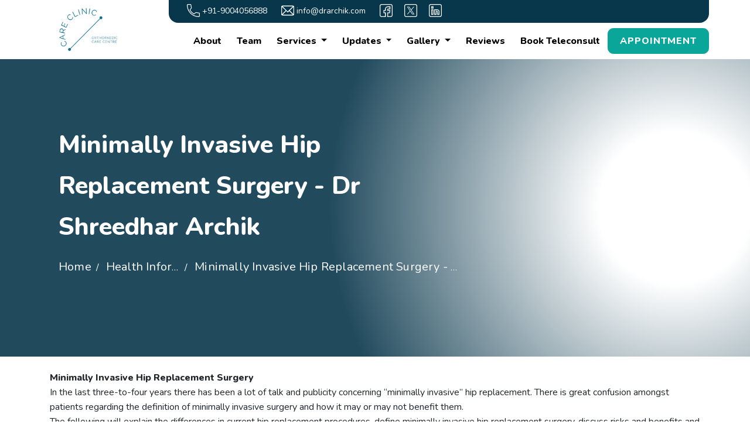

--- FILE ---
content_type: text/html; charset=UTF-8
request_url: https://www.drarchik.com/knee-replacement-surgeon-mumbai/terms/Minimally-Invasive-Hip-Replacement-Surgery-Dr-Shreedhar-Archik/4856
body_size: 14129
content:
<!DOCTYPE html> <html lang="en" class="neo-theme exclusive" id="blue-roma"> <head> <meta http-equiv="Content-Security-Policy" content="default-src 'self' 'unsafe-inline' https://www.aboutmyclinic.com https://www.aboutmyclinic.com https://static.aboutmyclinic.com https://cdn.reclica.com https://checkout.razorpay.com https://cdn3.aboutmyclinic.co.in https://analytics.aboutmyclinic.com/ https://www.metareview.in/ https://cdn.aboutmyclinic.com https://cdn3.aboutmyclinic.com https://cep.prodoc.ai; style-src 'self' https://www.tiny.cloud https://cdn.reclica.com 'unsafe-inline' https://*.googleapis.com https://www.aboutmyclinic.com https://static.aboutmyclinic.com https://cdnjs.cloudflare.com https://cdn3.aboutmyclinic.co.in https://www.metareview.in/ https://cdn.aboutmyclinic.com https://cdn3.aboutmyclinic.com; script-src 'self' 'unsafe-eval' 'unsafe-inline' https://www.aboutmyclinic.com https://*.gstatic.com https://*.googleapis.com https://cdnjs.cloudflare.com https://www.google-analytics.com https://ssl.google-analytics.com https://code.jquery.com https://www.practo.com https://widgets.aboutmyclinic.com https://cdn.reclica.com https://translate.google.com https://translate.googleapis.com https://connect.facebook.net https://use.fontawesome.com https://www.googletagmanager.com https://cdn3.aboutmyclinic.co.in https://analytics.aboutmyclinic.com/ https://www.metareview.in/ https://cdn.aboutmyclinic.com https://cdn3.aboutmyclinic.com https://googleads.g.doubleclick.net https://www.googleadservices.com https://td.doubleclick.net https://cep.prodoc.ai https://*.googletagmanager.com https://www.google.com; child-src 'self' tel: https://www.aboutmyclinic.com https://static.aboutmyclinic.com https://www.youtube.com https://www.youtube-nocookie.com https://player.vimeo.com https://www.slideshare.net https://docs.google.com https://drive.google.com https://widgets.aboutmyclinic.com https://app.reclica.com https://www.facebook.com https://m.facebook.com https://maps.google.com https://www.openstreetmap.org https://www.google.com https://www.practo.com https://analytics.aboutmyclinic.com/ https://www.metareview.in/ https://www.instagram.com https://cdn3.aboutmyclinic.com https://www.googletagmanager.com https://bid.g.doubleclick.net https://td.doubleclick.net; font-src 'self' https://fonts.gstatic.com https://www.aboutmyclinic.com https://use.fontawesome.com https://cdnjs.cloudflare.com https://cdn3.aboutmyclinic.co.in https://www.metareview.in/ https://cdn.aboutmyclinic.com https://cdn3.aboutmyclinic.com; img-src 'self' https: blob: data: https://cdn3.aboutmyclinic.co.in https://www.aboutmyclinic.com https://static.aboutmyclinic.com https://analytics.aboutmyclinic.com/ https://www.metareview.in/ https://cdn.aboutmyclinic.com https://cdn3.aboutmyclinic.com https://*.google-analytics.com https://*.googletagmanager.com https://googleads.g.doubleclick.net https://www.google.com https://google.com; connect-src 'self' https://www.aboutmyclinic.com https://static.aboutmyclinic.com https://www.google-analytics.com https://api.aboutmyclinic.com blob: https://app.reclica.com https://www.googletagmanager.com https://translate.google.com https://translate.googleapis.com https://cdn3.aboutmyclinic.co.in https://analytics.aboutmyclinic.com/ https://www.metareview.in/ https://cdn.aboutmyclinic.com https://cdn3.aboutmyclinic.com https://cep.prodoc.ai https://*.google-analytics.com https://*.analytics.google.com https://*.googletagmanager.com https://www.googleadservices.com https://www.google.com https://*.google.com https://*.google.ad https://*.google.ae https://*.google.com.af https://*.google.com.ag https://*.google.al https://*.google.am https://*.google.co.ao https://*.google.com.ar https://*.google.as https://*.google.at https://*.google.com.au https://*.google.az https://*.google.ba https://*.google.com.bd https://*.google.be https://*.google.bf https://*.google.bg https://*.google.com.bh https://*.google.bi https://*.google.bj https://*.google.com.bn https://*.google.com.bo https://*.google.com.br https://*.google.bs https://*.google.bt https://*.google.co.bw https://*.google.by https://*.google.com.bz https://*.google.ca https://*.google.cd https://*.google.cf https://*.google.cg https://*.google.ch https://*.google.ci https://*.google.co.ck https://*.google.cl https://*.google.cm https://*.google.cn https://*.google.com.co https://*.google.co.cr https://*.google.com.cu https://*.google.cv https://*.google.com.cy https://*.google.cz https://*.google.de https://*.google.dj https://*.google.dk https://*.google.dm https://*.google.com.do https://*.google.dz https://*.google.com.ec https://*.google.ee https://*.google.com.eg https://*.google.es https://*.google.com.et https://*.google.fi https://*.google.com.fj https://*.google.fm https://*.google.fr https://*.google.ga https://*.google.ge https://*.google.gg https://*.google.com.gh https://*.google.com.gi https://*.google.gl https://*.google.gm https://*.google.gr https://*.google.com.gt https://*.google.gy https://*.google.com.hk https://*.google.hn https://*.google.hr https://*.google.ht https://*.google.hu https://*.google.co.id https://*.google.ie https://*.google.co.il https://*.google.im https://*.google.co.in https://*.google.iq https://*.google.is https://*.google.it https://*.google.je https://*.google.com.jm https://*.google.jo https://*.google.co.jp https://*.google.co.ke https://*.google.com.kh https://*.google.ki https://*.google.kg https://*.google.co.kr https://*.google.com.kw https://*.google.kz https://*.google.la https://*.google.com.lb https://*.google.li https://*.google.lk https://*.google.co.ls https://*.google.lt https://*.google.lu https://*.google.lv https://*.google.com.ly https://*.google.co.ma https://*.google.md https://*.google.me https://*.google.mg https://*.google.mk https://*.google.ml https://*.google.com.mm https://*.google.mn https://*.google.com.mt https://*.google.mu https://*.google.mv https://*.google.mw https://*.google.com.mx https://*.google.com.my https://*.google.co.mz https://*.google.com.na https://*.google.com.ng https://*.google.com.ni https://*.google.ne https://*.google.nl https://*.google.no https://*.google.com.np https://*.google.nr https://*.google.nu https://*.google.co.nz https://*.google.com.om https://*.google.com.pa https://*.google.com.pe https://*.google.com.pg https://*.google.com.ph https://*.google.com.pk https://*.google.pl https://*.google.pn https://*.google.com.pr https://*.google.ps https://*.google.pt https://*.google.com.py https://*.google.com.qa https://*.google.ro https://*.google.ru https://*.google.rw https://*.google.com.sa https://*.google.com.sb https://*.google.sc https://*.google.se https://*.google.com.sg https://*.google.sh https://*.google.si https://*.google.sk https://*.google.com.sl https://*.google.sn https://*.google.so https://*.google.sm https://*.google.sr https://*.google.st https://*.google.com.sv https://*.google.td https://*.google.tg https://*.google.co.th https://*.google.com.tj https://*.google.tl https://*.google.tm https://*.google.tn https://*.google.to https://*.google.com.tr https://*.google.tt https://*.google.com.tw https://*.google.co.tz https://*.google.com.ua https://*.google.co.ug https://*.google.co.uk https://*.google.com.uy https://*.google.co.uz https://*.google.com.vc https://*.google.co.ve https://*.google.co.vi https://*.google.com.vn https://*.google.vu https://*.google.ws https://*.google.rs https://*.google.co.za https://*.google.co.zm https://*.google.co.zw https://*.google.cat; media-src 'self' https://www.aboutmyclinic.com https://static.aboutmyclinic.com data: blob: https://cdn3.aboutmyclinic.co.in https://www.metareview.in/ https://cdn.aboutmyclinic.com https://cdn3.aboutmyclinic.com https://link.storjshare.io; frame-src 'self' tel: https://www.aboutmyclinic.com https://static.aboutmyclinic.com https://www.youtube.com https://www.youtube-nocookie.com https://player.vimeo.com https://www.slideshare.net https://docs.google.com https://drive.google.com https://widgets.aboutmyclinic.com https://app.reclica.com https://www.facebook.com https://m.facebook.com https://maps.google.com https://www.openstreetmap.org https://www.google.com https://www.practo.com https://analytics.aboutmyclinic.com/ https://www.metareview.in/ https://www.instagram.com https://cdn3.aboutmyclinic.com https://www.googletagmanager.com https://bid.g.doubleclick.net https://td.doubleclick.net; object-src none;"> <meta charset="UTF-8"> <meta http-equiv="Cache-Control" content="no-cache, no-store, must-revalidate"> <meta http-equiv="Pragma" content="no-cache"> <meta http-equiv="Expires" content="0"> <meta http-equiv="X-UA-Compatible" content="IE=edge"> <meta name="viewport" content="width=device-width,initial-scale=1,maximum-scale=3,minimum-scale=1,viewport-fit=cover,minimal-ui"> <title>Dr Shreedhar Archik - Minimally Invasive Hip Replacement Surgery Treatment Specialist Surgeon Doctors Clinic/Hospitals/Center In Mumbai</title> <meta name="description" content="Minimally Invasive Hip Replacement Surgery Treatment Surgery Doctors Clinic/Hospitals/Center In Mumbai At Dr. Archik's Clinic. Call 022-39698140 Now!"> <link rel="canonical" href="https://www.drarchik.com/knee-replacement-surgeon-mumbai/terms/Minimally-Invasive-Hip-Replacement-Surgery-Dr-Shreedhar-Archik/4856" />  <link rel="dns-prefetch" href="https://cdnjs.cloudflare.com"> <link rel="dns-prefetch" href="https://fonts.googleapis.com"> <link rel="dns-prefech" href="https://cdn.aboutmyclinic.com"> <link rel="preconnect" href="https://cdnjs.cloudflare.com" crossorigin> <link rel="preconnect" href="https://cdn.aboutmyclinic.com" crossorigin> <link rel="preconnect" href="https://fonts.googleapis.com" crossorigin> <link rel="icon" type="image/x-icon" href="https://static.aboutmyclinic.com/logoes/Custom/150/e0df9aacaec2af700c72570968bbc9c2ca159b2969368eec95cca.png"> <link rel="apple-touch-icon-precomposed" sizes="144x144" href="https://static.aboutmyclinic.com/logoes/Custom/150/e0df9aacaec2af700c72570968bbc9c2ca159b2969368eec95cca.png"> <link rel="apple-touch-icon-precomposed" sizes="114x114" href="https://static.aboutmyclinic.com/logoes/Custom/150/e0df9aacaec2af700c72570968bbc9c2ca159b2969368eec95cca.png"> <link rel="apple-touch-icon-precomposed" sizes="72x72" href="https://static.aboutmyclinic.com/logoes/Custom/150/e0df9aacaec2af700c72570968bbc9c2ca159b2969368eec95cca.png"> <link rel="apple-touch-icon-precomposed" href="https://static.aboutmyclinic.com/logoes/Custom/150/e0df9aacaec2af700c72570968bbc9c2ca159b2969368eec95cca.png">  <meta property="og:type" content="website"> <meta property="og:title" content="Dr Shreedhar Archik - Minimally Invasive Hip Replacement Surgery Treatment Specialist Surgeon Doctors Clinic/Hospitals/Center In Mumbai"> <meta property="og:url" content="https://www.drarchik.com/knee-replacement-surgeon-mumbai/terms/Minimally-Invasive-Hip-Replacement-Surgery-Dr-Shreedhar-Archik/4856"> <meta property="og:image" content=""> <meta property="og:image:secure_url" content=""> <meta property="og:image:type" content="jpeg" /> <meta property="og:image:width" content="400" /> <meta property="og:image:height" content="300" /> <meta property="og:site_name" content="Dr Shreedhar Archik - Minimally Invasive Hip Replacement Surgery Treatment Specialist Surgeon Doctors Clinic/Hospitals/Center In Mumbai">   <link rel="stylesheet" href="https://fonts.googleapis.com/css2?family=Nunito:wght@400;800&amp;display=swap"> <link rel="stylesheet" href="https://cdnjs.cloudflare.com/ajax/libs/twitter-bootstrap/4.4.1/css/bootstrap.min.css"> <link rel="stylesheet" href="https://cdnjs.cloudflare.com/ajax/libs/OwlCarousel2/2.3.4/assets/owl.carousel.min.css">  <link rel="stylesheet" href="https://www.aboutmyclinic.com/cdn/assets/css/min/healthinformation.gallery.min.css?v=a785794a35e7a314ad5b642577af966231d4630e"> <link rel="stylesheet" href="https://www.aboutmyclinic.com/cdn/assets/css/min/newsandevents.min.css?v=0fc47db1479e2b9997ed4b7b3900d2f68dcd00d2">  <link rel='stylesheet' href="https://cdn3.aboutmyclinic.co.in/Neo/assets/css/min/theme.blue-roma.min.css?v=1c380d37f1a04746bfc0d3c0d35786f3e32975b8" type='text/css' media='all' data-cssvariables="" /> <link rel="stylesheet" href="https://cdn3.aboutmyclinic.co.in/Neo/assets/css/min/sections/menubar1.css?v=38724397624161bc7ce4fa0f3e619dcbdb3dc1a5" media="screen" data-cssvariables-sub=""> <link rel="stylesheet" href="https://cdn3.aboutmyclinic.co.in/Neo/assets/css/min/sections/banners3.css?v=34e78ee9bf090b7808fda344fb71ee6186e576e4" media="screen" data-cssvariables-sub=""> <link rel="stylesheet" href="https://cdn3.aboutmyclinic.co.in/Neo/assets/css/min/sections/about-us6.css?v=1d33aae1be4146dbaaca0b6e70d7a11f10801525" media="screen" data-cssvariables-sub=""> <link rel="stylesheet" href="https://cdn3.aboutmyclinic.co.in/Neo/assets/css/min/sections/testimonials1.css?v=4b0b68a55937e1a64c7a198c7a87184a12baeef8" media="screen" data-cssvariables-sub=""> <link rel="stylesheet" href="https://cdn3.aboutmyclinic.co.in/Neo/assets/css/min/sections/doctors1.css?v=216a2d0edeb6a5ec8ec59486d766569a841b3817" media="screen" data-cssvariables-sub=""> <link rel="stylesheet" href="https://cdn3.aboutmyclinic.co.in/Neo/assets/css/min/sections/departments1.css?v=5017f46b59dbe5cf4d50629bcf654e09ee3582be" media="screen" data-cssvariables-sub=""> <link rel="stylesheet" href="https://cdn3.aboutmyclinic.co.in/Neo/assets/css/min/sections/facilities1.css?v=84c4c51cf1bea45be0bfbf6f37babe0b52c8f575" media="screen" data-cssvariables-sub=""> <link rel="stylesheet" href="https://cdn3.aboutmyclinic.co.in/Neo/assets/css/min/sections/treatments2.css?v=70cbfb67027388f30092570644a9a8b067b34758" media="screen" data-cssvariables-sub=""> <link rel="stylesheet" href="https://cdn3.aboutmyclinic.co.in/Neo/assets/css/min/sections/news1.css?v=796df12f47ebbae1baefe8178daa99f43a3634b3" media="screen" data-cssvariables-sub=""> <link rel="stylesheet" href="https://cdn3.aboutmyclinic.co.in/Neo/assets/css/min/sections/events1.css?v=7821d54c333bb0e3720984468a643efcf0f269d5" media="screen" data-cssvariables-sub=""> <link rel="stylesheet" href="https://cdn3.aboutmyclinic.co.in/Neo/assets/css/min/sections/app-install1.css?v=50dec48705cfaea438685a25c17a0d0d17044a9d" media="screen" data-cssvariables-sub=""> <link rel="stylesheet" href="https://cdn3.aboutmyclinic.co.in/Neo/assets/css/min/sections/health-topics1.css?v=d3635ea6567650108f22bb277214b5c9c4d6bb56" media="screen" data-cssvariables-sub=""> <link rel="stylesheet" href="https://cdn3.aboutmyclinic.co.in/Neo/assets/css/min/sections/feedback1.css?v=bb9b6f4ca4ba95d82e944a4ad5489c87097207a8" media="screen" data-cssvariables-sub=""> <link rel="stylesheet" href="https://cdn3.aboutmyclinic.co.in/Neo/assets/css/min/sections/faqs1.css?v=87a840daa716af1eece96817da8f2483c437f859" media="screen" data-cssvariables-sub=""> <link rel="stylesheet" href="https://cdn3.aboutmyclinic.co.in/Neo/assets/css/min/sections/video-gallery1.css?v=51a65bf60a9abe37bc91c2d2f670787490750935" media="screen" data-cssvariables-sub=""> <link rel="stylesheet" href="https://cdn3.aboutmyclinic.co.in/Neo/assets/css/min/sections/image-gallery1.css?v=9d56f8368364ea0cd4627b85487edeb6cd31929e" media="screen" data-cssvariables-sub=""> <link rel="stylesheet" href="https://cdn3.aboutmyclinic.co.in/Neo/assets/css/min/sections/updates1.css?v=1d33aae1be4146dbaaca0b6e70d7a11f10801525" media="screen" data-cssvariables-sub=""> <link rel="stylesheet" href="https://cdn3.aboutmyclinic.co.in/Neo/assets/css/min/sections/locations1.css?v=748df05ed9db8c255b204782f621ea7c4d6ce18b" media="screen" data-cssvariables-sub=""> <link rel="stylesheet" href="https://cdn3.aboutmyclinic.co.in/Neo/assets/css/min/sections/enquiry1.css?v=7321886adfe96b21293938870c0c52818942b000" media="screen" data-cssvariables-sub=""> <link rel="stylesheet" href="https://cdn3.aboutmyclinic.co.in/Neo/assets/css/min/sections/footer-contact-us1.css?v=fa61bd6908253e1a835d8a39e1dc23b964e20619" media="screen" data-cssvariables-sub=""> <link rel="stylesheet" href="https://www.aboutmyclinic.com/cdn/assets/css/min/posts.min.css?v=2.6.293" media="screen" data-cssvariables-sub=""> <link rel="stylesheet" href="https://www.aboutmyclinic.com/cdn/assets/css/min/cocoen.min.css?v=2.6.293" media="screen" data-cssvariables-sub=""> <link rel="stylesheet" href="https://www.aboutmyclinic.com/cdn/assets/css/min/wysiwyg.min.css?v=2.6.293" media="screen" data-cssvariables-sub=""> <link rel="stylesheet" href="https://cdn3.aboutmyclinic.co.in/Neo/assets/css/min/sections/custom-page-cards.css?v=34ff7d576c0d6b5860e32fde0c9f684a0e3c6ae1" media="screen" data-cssvariables-sub=""> <link rel="stylesheet" href="https://cdn3.aboutmyclinic.co.in/Neo/assets/css/min/sections/custom-page-header.css?v=4a4bc1f759b3491d0ad195e5f3d4fc34fcec9d49" media="screen" data-cssvariables-sub=""> <link rel="stylesheet" href="https://cdn3.aboutmyclinic.co.in/Neo/assets/css/min/sections/single-health-topics.css?v=ee05c5385b752f4dc4c2ed5370c8b254847b81c7" media="screen" data-cssvariables-sub=""> <style type="text/css" id="src"></style> </head> <body id="body" class="blue-roma"> <header class="highlight-dark"> <div class="container pr-0"> <div class="row w-100"> <div class="col-12 col-lg-2 p-0 pl-3 align-self-center d-none d-lg-block"> <a class="navbar-brand square" href="https://www.drarchik.com/knee-replacement-surgeon-mumbai/#home"> <img src="https://static.aboutmyclinic.com/logoes/Custom/300/e0df9aacaec2af700c72570968bbc9c2ca159b2969368eec95cca.png" alt="Dr Shreedhar Archik Logo" width="100" height="100"> </a> </div> <div class="col-12 col-lg-10 pr-0 d-lg-block"> <div class="row w-100 m-0"> <div class="col-12 bgc d-block"> <nav class="navbar navbar1 navbar-expand-sm navbar-light py-1 px-2 text-white"> <div class="navbar-collapse nav1l_custom " id="website_navbar"> <ul class="navbar-nav ml-auto mt-0 mt-lg-0 "> <li class="nav-item px-2"> <a href="tel:+919004056888" class="d-inline-flex " rel="nofollow"><span class="header-icon-custom d-inline-flex align-self-center"> <svg class="p-0" xmlns="http://www.w3.org/2000/svg" viewBox="0 0 405.333 405.333" style="enable-background:new 0 0 405.333 405.333" xml:space="preserve"> <path d="M373.333 266.88c-25.003 0-49.493-3.904-72.725-11.584-11.328-3.904-24.171-.896-31.637 6.699l-46.016 34.752c-52.779-28.16-86.571-61.931-114.389-114.368l33.813-44.928c8.512-8.533 11.563-20.971 7.915-32.64C142.592 81.472 138.667 56.96 138.667 32c0-17.643-14.357-32-32-32H32C14.357 0 0 14.357 0 32c0 205.845 167.488 373.333 373.333 373.333 17.643 0 32-14.357 32-32V298.88c0-17.643-14.357-32-32-32zM384 373.333c0 5.888-4.8 10.667-10.667 10.667-194.091 0-352-157.909-352-352 0-5.888 4.8-10.667 10.667-10.667h74.667c5.867 0 10.667 4.779 10.667 10.667 0 27.243 4.267 53.995 12.629 79.36 1.237 3.989.235 8.107-3.669 12.16l-38.827 51.413a10.665 10.665 0 0 0-.981 11.264c31.637 62.144 70.059 100.587 132.651 132.651 3.605 1.877 8.021 1.493 11.285-.981l52.523-39.808a10.7 10.7 0 0 1 10.859-2.539c25.515 8.427 52.267 12.693 79.531 12.693 5.867 0 10.667 4.779 10.667 10.667v74.453z"></path> </svg> </span> <span class=" px-1 align-self-center text-white">+91-9004056888 </span> </a> </li> <li class="nav-item px-2"> <a href="mailto:info@drarchik.com" class="d-inline-flex "> <span class="header-icon-custom d-inline-flex align-self-center"> <svg xmlns="http://www.w3.org/2000/svg" viewBox="0 0 512 512" style="enable-background:new 0 0 512 512" xml:space="preserve" class="p-0"> <path d="M467 61H45C20.218 61 0 81.196 0 106v300c0 24.72 20.128 45 45 45h422c24.72 0 45-20.128 45-45V106c0-24.72-20.128-45-45-45zm-6.214 30L256.954 294.833 51.359 91h409.427zM30 399.788V112.069l144.479 143.24L30 399.788zM51.213 421l144.57-144.57 50.657 50.222c5.864 5.814 15.327 5.795 21.167-.046L317 277.213 460.787 421H51.213zM482 399.787L338.213 256 482 112.212v287.575z"></path> </svg> </span> <span class=" px-1 align-self-center text-white">info@drarchik.com</span></a> </li> <li class="d-md-none d-flex w-100"></li> <li class="nav-item px-2"> <a href="https://www.facebook.com/careclinicdrarchik/" class="header-icon-custom" aria-label="facebook" rel="nofollow"> <svg viewBox="0 0 512 512" class="btn-block" xmlns="http://www.w3.org/2000/svg"> <path d="m75 512h167v-182h-60v-60h60v-75c0-41.355469 33.644531-75 75-75h75v60h-60c-16.542969 0-30 13.457031-30 30v60h87.292969l-10 60h-77.292969v182h135c41.355469 0 75-33.644531 75-75v-362c0-41.355469-33.644531-75-75-75h-362c-41.355469 0-75 33.644531-75 75v362c0 41.355469 33.644531 75 75 75zm-45-437c0-24.8125 20.1875-45 45-45h362c24.8125 0 45 20.1875 45 45v362c0 24.8125-20.1875 45-45 45h-105v-122h72.707031l20-120h-92.707031v-30h90v-120h-105c-57.898438 0-105 47.101562-105 105v45h-60v120h60v122h-137c-24.8125 0-45-20.1875-45-45zm0 0"></path> </svg> </a> </li> <li class="nav-item px-2"> <a href="https://twitter.com/drarchik" class="header-icon-custom" aria-label="X" rel="nofollow"> <svg viewBox="0 0 512 512" class="btn-block" xmlns="http://www.w3.org/2000/svg"> <path d="m75 512h362c41.355469 0 75-33.644531 75-75v-362c0-41.355469-33.644531-75-75-75h-362c-41.355469 0-75 33.644531-75 75v362c0 41.355469 33.644531 75 75 75zm-45-437c0-24.8125 20.1875-45 45-45h362c24.8125 0 45 20.1875 45 45v362c0 24.8125-20.1875 45-45 45h-362c-24.8125 0-45-20.1875-45-45zm0 0"/> <g transform="translate(256,256) scale(0.25,0.25) translate(-600,-613.5)"> <path d="M714.163 519.284L1160.89 0H1055.03L667.137 450.887L357.328 0H0L468.492 681.821L0 1226.37H105.866L515.491 750.218L842.672 1226.37H1200L714.137 519.284H714.163ZM569.165 687.828L521.697 619.934L144.011 79.6944H306.615L611.412 515.685L658.88 583.579L1055.08 1150.3H892.476L569.165 687.854V687.828Z"/> </g> </svg> </a> </li> <li class="nav-item px-2"> <a href="https://www.linkedin.com/home?trk=nav_responsive_tab_home" class="header-icon-custom" aria-label="linkedin" rel="nofollow"> <svg viewBox="0 0 512 512" class="btn-block" xmlns="http://www.w3.org/2000/svg"> <path d="m437 0h-362c-41.355469 0-75 33.644531-75 75v362c0 41.355469 33.644531 75 75 75h362c41.355469 0 75-33.644531 75-75v-362c0-41.355469-33.644531-75-75-75zm45 437c0 24.8125-20.1875 45-45 45h-362c-24.8125 0-45-20.1875-45-45v-362c0-24.8125 20.1875-45 45-45h362c24.8125 0 45 20.1875 45 45zm0 0" /> <path d="m91 422h90v-212h-90zm30-182h30v152h-30zm0 0" /> <path d="m331.085938 210c-.027344 0-.058594 0-.085938 0-10.371094 0-20.472656 1.734375-30 5.101562v-5.101562h-90v212h90v-107c0-8.269531 6.730469-15 15-15s15 6.730469 15 15v107h90v-117.3125c0-48.546875-39.382812-94.640625-89.914062-94.6875zm59.914062 182h-30v-77c0-24.8125-20.1875-45-45-45s-44.996094 20.1875-45 44.996094v77.003906h-30v-152h30v30.019531l24.007812-18.03125c10.441407-7.84375 22.886719-11.988281 35.992188-11.988281h.058594c31.929687.03125 59.941406 30.257812 59.941406 64.6875zm0 0" /> <path d="m91 180h90v-90h-90zm30-60h30v30h-30zm0 0" /> </svg> </a> </li> </ul> </div> </nav> </div> <div class="col-12 pr-0"> <nav class="navbar navbar-expand-lg navbar-light w-100 z-index-max sticky-top py-md-2 py-3 px-2 px-md-0"> <a class="navbar-brand d-lg-none square" href="https://www.drarchik.com/knee-replacement-surgeon-mumbai/#home"><img src="https://static.aboutmyclinic.com/logoes/Custom/300/e0df9aacaec2af700c72570968bbc9c2ca159b2969368eec95cca.png" alt="Dr Shreedhar Archik Logo" width="100" height="100"></a> <button class="navbar-toggler collapsed" type="button" data-toggle="collapse" data-target="#navigations" aria-controls="navigations" aria-expanded="false" aria-label="Toggle navigation"> <span class="navbar-toggler-icon"></span> </button> <div class="navbar-collapse collapse text-right text-lg-left" id="navigations" style=""> <ul class="navbar-nav ml-auto text-right d-flex flex-wrap justify-content-end"> <li class="nav-item"> <a class="nav-link" href="/knee-replacement-surgeon-mumbai/#aboutus">About</a> </li> <li class="nav-item"> <a class="nav-link" href="/knee-replacement-surgeon-mumbai/#ourteam">Team</a> </li> <li class="nav-item dropdown"> <a class="nav-link dropdown-toggle" href="#" role="button" data-toggle="dropdown" id="menu2"> Services </a> <ul class="dropdown-menu dropdown-menu-height p-0 m-0" aria-labelledby="menu2"> <li><a class="dropdown-item" href="/knee-replacement-surgeon-mumbai/treatments-procedures">Treatments</a></li> <li><a class="dropdown-item" href="/knee-replacement-surgeon-mumbai/facilities-services">Facilities</a></li> </ul> </li> <li class="nav-item dropdown"> <a class="nav-link dropdown-toggle" href="#" role="button" data-toggle="dropdown" id="menu3"> Updates </a> <ul class="dropdown-menu dropdown-menu-height p-0 m-0" aria-labelledby="menu3"> <li><a class="dropdown-item" href="/knee-replacement-surgeon-mumbai/healthinformation">Health Info</a></li> <li><a class="dropdown-item" href="/knee-replacement-surgeon-mumbai/faqs">FAQs</a></li> <li><a class="dropdown-item" href="https://drshreedhararchik.radio4publichealth.org/">Podcast</a></li> <li><a class="dropdown-item" href="/knee-replacement-surgeon-mumbai/news">News</a></li> </ul> </li> <li class="nav-item dropdown"> <a class="nav-link dropdown-toggle" href="#" role="button" data-toggle="dropdown" id="menu4"> Gallery </a> <ul class="dropdown-menu dropdown-menu-height p-0 m-0" aria-labelledby="menu4"> <li><a class="dropdown-item" href="/knee-replacement-surgeon-mumbai/image-gallery">Image Gallery</a></li> <li><a class="dropdown-item" href="/knee-replacement-surgeon-mumbai/video-gallery">Video Gallery</a></li> </ul> </li> <li class="nav-item"> <a class="nav-link" href="/knee-replacement-surgeon-mumbai/testimonials">Reviews</a> </li> <li class="nav-item"> <a class="nav-link" href="https://www.reclica.com/dr-shreedhar-archik">Book Teleconsult</a> </li> </ul> </ul> <a href="https://www.medroid.in/knee-replacement-surgeon-mumbai?action=book-appointment" class="btn btn-primary my-2 my-sm-0">APPOINTMENT</a> </div> </nav> </div> </div> </div> </div> </div> </header> <div class="custom-page-header-section position-relative overflow-hidden"> <span class="lazyimg bg-blur" ></span> <div class="custom-page-banner"> <div class="container banner-background health-topic-banner py-lg-5 my-3 lazyimg" > <div class="col-10 col-md-8 custom-page-title py-4 py-lg-5"> <h1>Minimally Invasive Hip Replacement Surgery - Dr Shreedhar Archik</h1> <nav aria-label="breadcrumb"> <ol class="breadcrumb pl-0 d-none d-md-flex"> <li class="breadcrumb-item"> <a class="card-title text-white" href="https://www.drarchik.com/knee-replacement-surgeon-mumbai/#home">Home</a> </li> <li class="breadcrumb-item"> <a class="card-title text-white" href="https://www.drarchik.com/knee-replacement-surgeon-mumbai/healthinformation">Health Information</a> </li> <li class="breadcrumb-item"> <span class="card-title text-white">Minimally Invasive Hip Replacement Surgery - Dr Shreedhar Archik</span> </li> </ol> </nav> </div> </div> </div> </div> <div class="single-health-topics-section position-relative container"> <div class="pt-4"> <div class="posts-container m-0 p-0"><strong>Minimally Invasive Hip Replacement Surgery</strong><br /><br />In the last three-to-four years there has been a lot of talk and publicity concerning “minimally invasive” hip replacement. There is great confusion amongst patients regarding the definition of minimally invasive surgery and how it may or may not benefit them.<br /><br />The following will explain the differences in current hip replacement procedures, define minimally invasive hip replacement surgery, discuss risks and benefits and describe the anterior approach currently being utilized.<br /><br /><strong>Methods for total hip replacement</strong><br /><br />Common approaches to total hip arthroplasty in the western region of the United States include the well-known posterior approach, which likely represents some 80-90% of hip replacements. The anterolateral surgical approach represents the majority of the remaining procedures. Both of these techniques can be implemented using smaller incisions, which limit the amount of muscle split on the lateral side of the hip; however, they do not significantly change or limit the muscles released during the deeper dissection. These approaches should be referred to as “mini approaches.”<br /><br />The two-incision approach is a novel minimally invasive surgical technique, combining an anterior incision and a superoposterior incision to avoid muscle detachment, but it does split the gluteus maximus muscle during the second incision. Furthermore, there are other technical limitations which restrict the approach to a certain subset of patients and implant types.<br /><br />The anterior approach to hip replacement surgery has some variants (Smith-Peterson, Hueter) and is much less commonly used in the United States, especially on the West Coast. In fact, the anterior approach is more frequently utilized in Europe. When used as a Hueter variant, and with a special orthopedic table, it is a valid minimally invasive approach, thus avoiding muscle detachment (or muscle splitting) and allowing access for excellent component positioning.<br /><br />Unlike the two-incision approach, the anterior approach is applicable to nearly all patients presenting for primary hip replacement and allows the vast majority of implant types, cement less and cemented, to be used. Originally brought to the U.S. six years ago by Dr. Joel Matta, the anterior approach is my current approach for nearly all primary hip replacements.<br /><br /><strong>What is minimally invasive hip replacement surgery?</strong><br /><br />A minimally invasive approach is considered “valid” when it significantly decreases recovery time and increases early function by minimizing deep and superficial tissue trauma. It must also be able to retain all the principles of bone-implant fixation and preserve the long-term results of traditional approaches.<br /><br />Minimally invasive approaches accomplish the above definition by avoiding or limiting the detachment of muscles and ligaments from bone and also limiting the splitting of muscles during the surgery. The basic principles of hip replacement must remain the same; these include : fixation, stability and maintenance of leg length.<br /><br />These procedures also employ small incisions-between three and five inches-as larger incisions are no longer necessary. It should be emphasized that the size of the incision has little to do with how “minimally invasive” the procedure is. A surgical procedure is classified as “minimally invasive” by what is done subcutaneously, or under the skin. The avoidance of muscle detachment or muscle splitting is what allows the patient to enjoy the benefits of facilitated rehabilitation and a speedy return to normal activities<br /><br /><strong>What is not considered minimally invasive hip replacement surgery</strong><br /><br />“Small incision,” or “mini incision,” hip replacement is not minimally invasive surgery. Again, the emphasis in minimally invasive surgery is on the deeper dissection and what is being affected beneath the skin that allows patients the postoperative benefits of this type of surgery. The length of the skin incision does not determine the patient’s postoperative recovery time, pain, function or limitations.<br /><br /><strong>Benefits of minimally invasive hip replacement</strong><br /><br />• Decreased hip pain.<br />• Decreased physical therapy.<br />• Minimal motion restrictions.<br />• Decreased hospital stay.<br />• Early return to function.<br />• Improved stability.<br />• Precise leg length analysis.<br />• Decreased limp.<br /><br /><strong>Other potential benefits <br /></strong><br />• Decreased blood loss.<br />• Decreased use of extended care facilities.<br />• Decreased use of home care, home physical therapy and adaptive equipment.<br /><br /><strong>Disadvantages of minimally invasive hip replacement</strong><br /><br />• Lower surgeon familiarity and experience with procedures<br />• Procedure is more difficult to perform.<br />• Greater potential for intraoperative mechanical complications.<br /><br /><strong>Summary of minimally invasive anterior approach</strong><br /><br />This approach is currently the primary procedure used for all total hip replacement patients at Muir Orthopaedic Specialists. The benefit of early return to normal functions, such as driving, personal hygiene and exercise, is greatly appreciated by patients. The technical benefits of the surgical exposure allows any implant type to be used, facilitating the matching of patient characteristics and implant type.<br /><br />The minimally invasive anterior approach for total hip replacement is performed with an incision, which is positioned, anywhere from 3.5 – 4.5 inches over the anterior aspect of the hip. The thin fascia over the fascia lata muscle is opened and the interval between sartorius medially and tensor fascia lata laterally is developed. The interval between rectus femoris medially and gluteus medius laterally is developed to reach the anterior hip capsule. A special operating room table is used to position the operate leg to access the femur.<br /><br /><strong>Benefits of the anterior approach</strong><br /><br />• It is applicable to the vast majority of patients.<br />• It allows the use of cemented or cement less implants.<br />• No muscle releases or muscle splitting are necessary.<br />• There is a low incidence of lateral-sided hip pain.<br />• There is no abductor weakness.<br />• There are no significant motion restrictions.<br />• The dislocation rates are far less with approximately 0-2 percent.<br />• There is a very fast return to function and normal gait.<br />• There is significantly less pain.<br />• There are no strengthening limits.<br />• No abductor pillows are used.<br /><br /><strong>Limitations of this procedure</strong><br /><br />• A special operating room table is required to keep the incision 3.5-4.5″ and to access the femur without releasing posterior muscles.<br />• There is risk of thigh numbness from lateral femoral cutaneous nerve palsy.<br />• The use of intraoperative X-ray is common-on average, 20-30 seconds.<br /><br /><strong>For further details regarding the minimal anterior approach please contact our clinic or make an appointment</strong><br /> <br /> <br />    <div class="bgc d-flex my-5 px-3 py-3 rounded text-center text-md-right mx-auto justify-content-between flex-wrap"> <div class="d-inline-flex custom-share-icons m-0 align-items-center p-0"> <span class="small text-white mr-2 pr-2 border-right border-white"> Share</span> <a href="https://www.linkedin.com/shareArticle?mini=true&amp;url=https://www.drarchik.com/knee-replacement-surgeon-mumbai/terms/Minimally-Invasive-Hip-Replacement-Surgery-Dr-Shreedhar-Archik/4856" class="footer-icon-custom" aria-label="Linkedin Profile"> <svg viewBox="0 0 512 512" xmlns="http://www.w3.org/2000/svg"> <path d="m437 0h-362c-41.355469 0-75 33.644531-75 75v362c0 41.355469 33.644531 75 75 75h362c41.355469 0 75-33.644531 75-75v-362c0-41.355469-33.644531-75-75-75zm45 437c0 24.8125-20.1875 45-45 45h-362c-24.8125 0-45-20.1875-45-45v-362c0-24.8125 20.1875-45 45-45h362c24.8125 0 45 20.1875 45 45zm0 0"> </path> <path d="m91 422h90v-212h-90zm30-182h30v152h-30zm0 0"></path> <path d="m331.085938 210c-.027344 0-.058594 0-.085938 0-10.371094 0-20.472656 1.734375-30 5.101562v-5.101562h-90v212h90v-107c0-8.269531 6.730469-15 15-15s15 6.730469 15 15v107h90v-117.3125c0-48.546875-39.382812-94.640625-89.914062-94.6875zm59.914062 182h-30v-77c0-24.8125-20.1875-45-45-45s-44.996094 20.1875-45 44.996094v77.003906h-30v-152h30v30.019531l24.007812-18.03125c10.441407-7.84375 22.886719-11.988281 35.992188-11.988281h.058594c31.929687.03125 59.941406 30.257812 59.941406 64.6875zm0 0"> </path> <path d="m91 180h90v-90h-90zm30-60h30v30h-30zm0 0"></path> </svg> </a> <a href="https://api.whatsapp.com/send?text=Check+this+useful+page+of+Dr+Shreedhar+Archik+https://www.drarchik.com/knee-replacement-surgeon-mumbai/terms/Minimally-Invasive-Hip-Replacement-Surgery-Dr-Shreedhar-Archik/4856" class="footer-icon-custom" aria-label="Clinic Whatsapp Number"> <svg viewBox="0 0 512 512" xmlns="http://www.w3.org/2000/svg"> <path d="m123.832031 475.464844c39.558594 23.804687 84.789063 36.351562 131.261719 36.351562 140.824219 0 256.90625-114.914062 256.90625-255.910156 0-140.832031-115.917969-255.90625-256.90625-255.90625-140.558594 0-254.910156 114.800781-254.910156 255.90625 0 47.09375 12.550781 92.667969 36.351562 132.257812l-36.535156 123.835938zm-93.65625-219.558594c0-124.570312 100.898438-225.917969 224.917969-225.917969 125.121094 0 226.917969 101.347657 226.917969 225.917969 0 124.574219-101.796875 225.917969-226.917969 225.917969-43.054688 0-84.894531-12.195313-120.984375-35.273438l-5.765625-3.683593-83.988281 24.78125 24.777343-83.992188-3.683593-5.761719c-23.078125-36.097656-35.273438-78.277343-35.273438-121.988281zm0 0"> </path> <path d="m124.628906 208.753906c4.953125 26.011719 19.65625 76.042969 62.464844 118.851563 42.808594 42.808593 92.839844 57.515625 118.855469 62.46875 29.789062 5.671875 73.503906 6.527343 94.867187-14.835938l11.910156-11.910156c6.011719-6.011719 9.324219-14.007813 9.324219-22.511719s-3.3125-16.496094-9.324219-22.507812l-47.628906-47.628906c-6.015625-6.015626-14.007812-9.324219-22.511718-9.324219-8.503907 0-16.496094 3.308593-22.511719 9.324219l-11.90625 11.90625c-7.273438 7.273437-21.003907 7.304687-28.332031.089843l-47.507813-49.5c-.070313-.074219-.140625-.148437-.214844-.21875-7.285156-7.285156-7.285156-19.140625 0-26.425781l11.90625-11.90625c12.445313-12.445312 12.445313-32.582031 0-45.023438l-47.628906-47.628906c-12.410156-12.410156-32.605469-12.410156-45.019531 0l-11.90625 11.910156v-.003906c-17.050782 17.054688-22.734375 53.40625-14.835938 94.875zm36.042969-73.664062c12.5-12.214844 11.832031-12.449219 13.210937-12.449219.472657 0 .945313.179687 1.304688.539063 50.1875 50.457031 48.171875 47.492187 48.171875 48.9375 0 .503906-.183594.945312-.539063 1.304687l-11.910156 11.90625c-18.964844 18.964844-19.039062 49.664063-.121094 68.714844l47.535157 49.53125c.074219.070312.144531.144531.21875.21875 18.960937 18.960937 51.808593 19.023437 70.832031 0l11.90625-11.90625c.71875-.71875 1.890625-.71875 2.609375 0 50.1875 50.453125 48.171875 47.488281 48.171875 48.933593 0 .507813-.183594.945313-.539062 1.304688l-11.910157 11.90625c-8.160156 8.160156-34.152343 13.042969-68.054687 6.585938-22.625-4.3125-66.128906-17.085938-103.257813-54.214844-37.128906-37.128906-49.902343-80.632813-54.210937-103.257813-6.460938-33.902343-1.578125-59.898437 6.582031-68.054687zm0 0"> </path> </svg> </a> <a href="https://twitter.com/intent/tweet?text=Check+this+useful+page+of+Dr+Shreedhar+Archikhttps://www.drarchik.com/knee-replacement-surgeon-mumbai/terms/Minimally-Invasive-Hip-Replacement-Surgery-Dr-Shreedhar-Archik/4856" class="footer-icon-custom" aria-label="X Profile"> <svg viewBox="0 0 512 512" xmlns="http://www.w3.org/2000/svg"> <path d="m75 512h362c41.355469 0 75-33.644531 75-75v-362c0-41.355469-33.644531-75-75-75h-362c-41.355469 0-75 33.644531-75 75v362c0 41.355469 33.644531 75 75 75zm-45-437c0-24.8125 20.1875-45 45-45h362c24.8125 0 45 20.1875 45 45v362c0 24.8125-20.1875 45-45 45h-362c-24.8125 0-45-20.1875-45-45zm0 0"/> <g transform="translate(256,256) scale(0.25,0.25) translate(-600,-613.5)"> <path d="M714.163 519.284L1160.89 0H1055.03L667.137 450.887L357.328 0H0L468.492 681.821L0 1226.37H105.866L515.491 750.218L842.672 1226.37H1200L714.137 519.284H714.163ZM569.165 687.828L521.697 619.934L144.011 79.6944H306.615L611.412 515.685L658.88 583.579L1055.08 1150.3H892.476L569.165 687.854V687.828Z"/> </g> </svg> </a> <a href="https://www.facebook.com/sharer/sharer.php?u=https://www.drarchik.com/knee-replacement-surgeon-mumbai/terms/Minimally-Invasive-Hip-Replacement-Surgery-Dr-Shreedhar-Archik/4856" class="footer-icon-custom" aria-label="Facebook Profile"> <svg viewBox="0 0 512 512" xmlns="http://www.w3.org/2000/svg"> <path d="m75 512h167v-182h-60v-60h60v-75c0-41.355469 33.644531-75 75-75h75v60h-60c-16.542969 0-30 13.457031-30 30v60h87.292969l-10 60h-77.292969v182h135c41.355469 0 75-33.644531 75-75v-362c0-41.355469-33.644531-75-75-75h-362c-41.355469 0-75 33.644531-75 75v362c0 41.355469 33.644531 75 75 75zm-45-437c0-24.8125 20.1875-45 45-45h362c24.8125 0 45 20.1875 45 45v362c0 24.8125-20.1875 45-45 45h-105v-122h72.707031l20-120h-92.707031v-30h90v-120h-105c-57.898438 0-105 47.101562-105 105v45h-60v120h60v122h-137c-24.8125 0-45-20.1875-45-45zm0 0"> </path> </svg> </a> </div> <div class="d-flex d-md-inline-flex card-title text-white m-0"> Did you find this topic helpful? <button href="#" class="btn btn-light btn-sm like mx-1" data-id="4856" data-cid="673">YES</button> <button href="#" class="btn btn-light btn-sm mx-1">NO</button> </div> </div> </div> </div> </div> <div class="askquestionarow"> <div id="helpinfo1" class="r_btn helpinfo btnstylefooter_right bgc" data-backdrop="static" data-toggle="modal" data-target="#patient_modal"> <span>?</span> </div> <span class="sue">Ask Question</span> <span class="squ triangle-right"></span> </div> <div class="modal fade topic_que" id="patient_modal" tabindex="-1" role="dialog" aria-labelledby="ask_question_modal_title"> <div class="modal-dialog" role="document"> <div class="modal-content question_content"> <div class="modal-body row np nm">  <div class="patient_edu" id="ask_question_popup"> <form action="https://www.drarchik.com/store/session/question" enctype="multipart/form-data" data-action="https://www.drarchik.com/store/session/question" method="POST" class="nm bg-white" id="patient_que_form" novalidate=""> <div class="modal-title question_title text" id="ask_question_modal_title">Need more information? Ask us.</div> <div class="question inputbxstyle col-12 col-xs-12 inputgroup--outer np"> <textarea class="form-control nm form_doctor" id="question" placeholder="Write your question in details. If asking a health question, specify known health conditions, medications &amp; symptoms, if any. In case of emergency, please visit nearest hospital." required="" name="question" data-required="yes"></textarea> </div> <div class="col-12 col-xs-12 row nm np"> <div class="attached_files_outer pad5 col-12 col-xs-12 inputgrp"> <span class="attached_file pull-left btn btn-default"> <input type="file" name="file[]" class="hide add_attachment new" data-max="5" data-bind="attached_files" id="attached_files1" data-num="1"> <label for="attached_files1" class="text-sm pad5 nm pull-left">+Add Attachment</label> <span class="delete_attached_file text-sm pad5 btn-danger pull-left btn hide">x</span> </span> </div> </div> <div class="col-xs-12 np row nm"> <div class="inputgrp locate col-xs-12 brinputgrp col-sm-12 col-md-6 col-lg-6 inputgroup--outer np"> <input autocomplete="off" type="text" data-content="" title="" tabindex="29" class="form-control optional dz-input-bg border-0" id="age" value="" placeholder="Age" name="age" data-pattern="num"> </div> <div class="inputgrp mobile col-xs-12 col-sm-6 col-md-6 col-lg-6 inputgroup--outer np"> <input autocomplete="off" type="text" data-content="" tabindex="30" title="" data-pattern="tel" class="optional form-control dz-input-bg border-0" id="mob_num" value="" placeholder="Mobile number" name="mob_num"> </div> </div> <div class="select_doctor col-xs-12 inputgroup--outer np"> <select class="form-control nm p-0" id="doctor" name="doctor"> <option class="" value="-1" selected="">Select doctor</option> <option class="" value="1221">Dr. Shreedhar Archik</option> </select> </div> <div> <input type="hidden" id="cid" name="cid" value="Njcz"> </div> <div class="topic_btn modal-footer row col-xs-12 col-sm-12 col-md-12 col-lg-12 np nm"> <a href="#" id="sign_up_submit" data-parent="#ask_question_popup" class="btn btn-default w33 col-xs-12 col-sm-4 col-md-4 col-lg-4 pull-left brinputgrp br_lgnbtn br_rgt_lgn textw bgc brmob">Signup<br/>to Submit (New user)</a> <a href="#" id="login_submit" class="btn btn-default w33 col-xs-12 col-sm-4 col-md-4 col-lg-4 pull-left brinputgrp br_lgnbtn br_rgt_lgn textw bgc brmob">Login to Submit<br/>(Existing user)</a> <a class="btnpadd btn btn-default w33 col-xs-12 col-sm-4 col-md-4 col-lg-4 pull-left textw bgc" data-dismiss="modal" href="#">Cancel</a> <a href="https://www.aboutmyclinic.com/" target="_blank" rel="noopener" class="col-12 col-xs-12 text-center amc_poweredby">Powered by <span class="about_text">About</span><span class="myclinic_text">MyClinic.com</span> </a> </div> </form> </div>  <form action="https://www.drarchik.com/signup/do/?to=ask/question/flow/signup" method="POST" class="question_signup_frm topic_question nm np col-12 col-xs-12 bg-white" id="sign_up_topic" novalidate="" style="display:none; height:0px; float:left;"> <div class="row nm que_back np text"> <button class="col-2 col-xs-2 col-sm-1 col-md-1 col-lg-1 lbr br1 login_title text question_back position-relative"><span>&lt;</span></button> <div class="col-10 col-xs-10 col-sm-11 col-md-11 col-lg-11 np login_title title_lg text"><span>Submit Question</span></div> </div> <div class="pad5">&nbsp;</div> <div class="radiobox1 col-xs-12"> <div class="mr-radio"> <input type="radio" class="radio" tabindex="23" id="radio1" name="sex_" value="Mr" checked=""> <label for="radio1" class="label"><span class="text">Mr.</span></label> </div> <div class="mrs-radio"> <input type="radio" class="radio" tabindex="24" id="radio2" name="sex_" value="Mrs"> <label for="radio2" class="label"><span class="text">Mrs.</span></label> </div> </div> <div class="clr"></div> <div class="col-12 col-xs-12 pdr row nm"> <input data-content="" title="" tabindex="25" id="user_salutation_" type="checkbox" name="user_salutation_" value="Dr"> <label class="checkbox col-3 col-xs-3 col-sm-2 col-md-1 col-lg-1 np my-0 pdoc" for="user_salutation_"> <span class="checkboxfirst">Dr.</span> </label> <div class="inputgrp col-9 col-xs-9 col-sm-5 col-md-5 col-lg-5 inputgroup--outer mt-0 npsm brinputgrp np"> <input autocomplete="off" type="text" tabindex="26" data-content="" title="" class="form-control10 form-control border-0 " id="fname_" data-beautify="beautify_name" value="" data-required="yes" placeholder="First name" required="" name="fname_"> </div> <div class="inputgrp col-12 col-xs-12 col-sm-5 col-md-6 col-lg-6 inputgroup--outer mt-0 prn npsm np"> <input autocomplete="off" type="text" data-content="" tabindex="27" title="" class="form-control border-0" id="lname_" value="" data-required="yes" data-beautify="beautify_name" placeholder="Last name" required="" name="lname_"> </div> </div> <div class="inputgrp locate col-12 col-xs-12 inputgroup--outer np"> <input autocomplete="off" type="text" data-content="" title="" tabindex="29" class="form-control border-0 optional" id="city_" value="" data-required="yes" placeholder="City" required="" name="city_"> </div> <div class="row nm"> <div class="inputgrp mobile col-12 col-xs-12 col-sm-6 col-md-6 col-lg-6 inputgroup--outer brinputgrp np"> <input autocomplete="off" type="text" data-content="" tabindex="30" title="" data-pattern="tel" class="optional form-control border-0" id="mob_num_" value="" data-required="yes" placeholder="Mobile number" name="mob_num_"> </div> <div class="inputgrp message col-12 col-xs-12 col-sm-6 col-md-6 col-lg-6 inputgroup--outer np"> <input autocomplete="off" type="text" data-content="" title="" tabindex="31" class="form-control border-0" id="email_id_" value="" data-pattern="email" placeholder="Email id" required="" name="email_id_"> </div> </div> <div class="row nm"> <div class="inputgrp lock col-12 col-xs-12 col-sm-6 col-md-6 col-lg-6 inputgroup--outer brinputgrp np"> <input autocomplete="off" data-content="" title="" type="password" tabindex="32" data-pattern="password_h" class="form-control border-0" id="pwd_" value="" placeholder="Choose minimum 5 character password" name="pwd_"> </div> <div class="inputgrp lock col-12 col-xs-12 col-sm-6 col-md-6 col-lg-6 inputgroup--outer np"> <input autocomplete="off" data-content="" title="" type="password" tabindex="33" data-pattern="password_h" class="form-control border-0" id="cpwd_" value="" placeholder="Re-enter password" style="margin-bottom:0px;" name="cpwd_"> </div> </div> <div class="clr"></div> <div class="col-12 col-xs-12 term_privacy_style"> <input id="toi_p" type="checkbox" tabindex="34" name="toi_p"> <label class="checkbox checkboxstyle2" for="toi_p"> <span class="checkboxsec btn-block"> <span>I have read and agree to </span> <a target="_blank" rel="noopener" href="https://www.aboutmyclinic.com/termsandcondition" class="np text">Terms of Use </a> <span>&amp;</span> <a target="_blank" rel="noopener" href="https://www.aboutmyclinic.com/privacypolicy" class="np text">Privacy Policy </a> </span> </label> </div> <div class="clr"></div> <input data-content="" title="" class="" type="hidden" id="prov" name="prov" value="YWRtaW5AYWJvdXRteWNsaW5pYy5jb20="> <input data-content="" title="" class="" type="hidden" id="user_type" name="user_type" value="user"> <div class="modal-footer sign_up_btn np col-12 col-xs-12 col-sm-12 col-md-12 col-lg-12"> <button type="submit" class="patient-btn col-6 col-xs-6 nm textw bgc" id="question_sign_up" tabindex="35">Submit Question</button> <button type="submit" data-dismiss="modal" class="patient-btn col-6 col-xs-6 nm textw bgc" id="question_cancel" tabindex="35" >Cancel</button> </div> <a href="https://www.aboutmyclinic.com/" target="_blank" rel="noopener" class="col-12 col-xs-12 text-center amc_poweredby"> Powered by <span class="about_text">About</span><span class="myclinic_text">MyClinic.com</span> </a> </form>  <form id="patient_que_login" action="https://www.drarchik.com/account/login?to=ask/question/flow/login" method="post" style="display:none;" class="row nm"> <div class="row nm que_back np text"> <button class="col-2 col-xs-2 col-sm-1 col-md-1 col-lg-1 lbr br1 login_title text question_back position-relative"><span>&lt;</span></button> <div class="col-10 col-xs-10 col-sm-11 col-md-11 col-lg-11 np login_title title_lg text"><span>Login to Submit Question</span></div> </div> <div class="alert alert-danger hide text-md" id="plogin_er"></div> <input type="hidden" name="type" value="2"> <div class="inputgrp message col-xs-12 np nm" style="width:100%;"> <input type="email" data-content="" title="" class="form-control login_frm_btn inputgrp_lgn border-0" id="uname_p" name="uname_p" value="" placeholder="Email" data-pattern="email"> </div> <div class="inputgrp lock col-xs-12 np nm" style="width:100%;"> <input type="password" data-content="" title="" data-pattern="password_h" class="form-control inputgrp_lgn border-0" id="password_p" name="password_p" value="" placeholder="Password"> </div> <div class="row nm login_frm_btn np col-12 col-xs-12"> <button type="submit" class="brinputgrp patient_login w34 col-6 col-xs-6 nm br_lgnbtn textw bgc" id="patient_btn">Login</button> <a href="#" style="text-decoration:none;" class="brinputgrp patient_login col-6 col-xs-6 col-sm-4 col-md-4 col-lg-4 w34 textw bgc hide" id="patient_btn_google" rel="noopener nofollow" >Login with google</a> <input type="submit" data-dismiss="modal" class="col-12 patient_login w34 textw bgc col-6 col-xs-6 nm" id="Cancel_login" value="Cancel"> </div> <a href="https://www.aboutmyclinic.com/" rel="noopener" target="_blank" class="col-12 col-xs-12 text-center amc_poweredby"> Powered by <span class="about_text">About</span><span class="myclinic_text">MyClinic.com</span> </a> </form> </div> </div> </div> </div> <style> .attached_file,.file_name { font-size: 15px; padding: 0; background: #ededed; display: inline-block; margin: 5px; } .delete_attached_file ,.file_remove{ display: inline-block; line-height: 1.1em; border-radius: 0 2px 2px 0; padding: 5px; } .add_attachment,.attachment_files{ line-height: 1.2em; } </style> <script data-id="30901f65-b327-4f50-9823-1d11cf885c92" id="amc_analytics" src="https://analytics.aboutmyclinic.com//cdn/assets/js/min/analytics.min.js" async defer></script> <noscript> <img src="https://analytics.aboutmyclinic.com//logo.svg" class="" style="width: 100%; display: none;" alt="logo" width="44" height="44"> </noscript> <a href="https://www.drarchik.com/" class="announcements-widget" data-id="673" data-token="dWdnY2Y6Ly9qamoucWVuZXB1dngucGJ6Lw==@aHR0cHM6Ly93d3cuZHJhcmNoaWsuY29tLw==">AboutMyClinic</a> <script type="text/javascript" src="https://www.aboutmyclinic.com/cdn/assets/js/min/announcements.min.js?v=cdd3054e8571df8f24a202ad1a0f332323e41fac"></script> <div class="col-xs-12 innercust dark bgc text-center"> <a href="https://www.aboutmyclinic.com" target="_blank" rel="noopener" class="colorwhite text-center">SmartSite created on AboutMyClinic.com</a><br> </div> <div class="patient_edu_form col-xs-12 col-sm-12 col-md-12 col-lg-12 desclaimer innercust dark bgc colorwhite text-center npt"> Disclaimer: The information provided here should not be used during any medical emergency or for the diagnosis or treatment of any medical condition. The information is provided solely for educational purpose and should not be considered a substitute for medical advice. </div> <div class="modal" id="messagedisplay_modal" style="display: none;" tabindex="-1" role="dialog" aria-labelledby="messagedisplay_modal" aria-hidden="true"> <div class="modal-dialog10 modal-dialog "> <div class="modal-content"> <div class="modal-header text-center hide"><h4 class="modal-title">Success</h4></div> <div class="modal-body text-center"></div><div class="modal-footer"><a href="#" id="nextbutton" class="btn btn-default btn-block bt pull-left">Ok</a> </div> </div> </div> </div> <script src="https://cdnjs.cloudflare.com/ajax/libs/jquery/3.6.0/jquery.min.js"></script> <script src="https://cdnjs.cloudflare.com/ajax/libs/popper.js/1.12.9/umd/popper.min.js"></script> <script src="https://cdnjs.cloudflare.com/ajax/libs/bootstrap/4.5.3/js/bootstrap.min.js"></script> <script src="https://cdnjs.cloudflare.com/ajax/libs/OwlCarousel2/2.3.4/owl.carousel.min.js"></script> <script src="https://www.aboutmyclinic.com/cdn/assets/js/min/vendors/lazyload.min.js?v=9108cba70e0584ec3789f52f11b9e57cf2ab806c"></script> <script src="https://cdn3.aboutmyclinic.co.in/shared_assets/js/min/vendors/colorbox.min.js?v=25cbc09f5872f5bc53ae6b9fb01381f1d3200994"></script> <script src="https://cdn3.aboutmyclinic.co.in/shared_assets/js/min/skill-counter.min.js?v=1147f7f731a47e80806801268ffa49f0b7eccfa0"></script> <script src="https://cdn3.aboutmyclinic.co.in/Neo/assets/js/min/custom.min.js?v=ba9ad658f29e7fd3b47d0afe81b8eab9c873500a"></script> <script defer src="https://www.aboutmyclinic.com/cdn/assets/js/min/vendors/cocoen.min.js?v=2.6.293"></script> <script defer src="https://cdn3.aboutmyclinic.co.in/fancy/assets/js/min/lightbox.min.js?v=b96331a1f2e9f3e07805288d7f5d73f3dfd8aa6d"></script> <script defer src="https://www.aboutmyclinic.com/cdn/assets/js/min/jquery.history.min.js?v=2d3f6ce6f3747fb8655a5b25a8b6a6500b12fe37"></script> <script defer src="https://www.aboutmyclinic.com/cdn/assets/js/min/patient_edu_search.min.js?v=90496e80dd6d889eaa11b16ce177101a100fae55"></script> <script defer src="https://www.aboutmyclinic.com/cdn/assets/js/min/healthinformation_gallery.min.js?v=804ae7e71df76cf46375bb0bb51df74c3c83a62f"></script> <script async defer src="https://www.aboutmyclinic.com/cdn/assets/js/min/ask_questions.min.js?v=1616bba151bc888d0301193afcd3cbc357fcc514"></script>  <script defer src="https://cdn3.aboutmyclinic.co.in/Neo/assets/js/min/enquiry.min.js?v=6e59891834e0b2dfe982d0757cd698252884089f"></script> </body> </html> 

--- FILE ---
content_type: text/css
request_url: https://www.aboutmyclinic.com/cdn/assets/css/min/healthinformation.gallery.min.css?v=a785794a35e7a314ad5b642577af966231d4630e
body_size: 1830
content:
@font-face{font-family:social-icon;font-style:normal;font-weight:400;src:url(../../font/social-icon.eot);src:url(../../font/social-icon.eot?#iefix) format("embedded-opentype"),url(../../font/social-icon.woff) format("woff"),url(../../font/social-icon.ttf) format("truetype"),url(../../font/social-icon.svg#social-icon) format("svg")}[data-icon]:before{speak:none;-webkit-font-smoothing:antialiased;-moz-osx-font-smoothing:grayscale;content:attr(data-icon);font-family:social-icon!important;font-style:normal!important;font-variant:normal!important;font-weight:400!important;line-height:1;text-transform:none!important}[class*=" social-icon-"]:before,[class^=social-icon-]:before{speak:none;-webkit-font-smoothing:antialiased;-moz-osx-font-smoothing:grayscale;font-family:social-icon!important;font-style:normal!important;font-variant:normal!important;font-weight:400!important;line-height:1;text-transform:none!important}.social-icon-facebook:before{content:"\70"}.social-icon-twitter:before{content:"\71"}.social-icon-whatsapp:before{content:"\72"}.social-icon-linkedin:before{content:"\74"}.social-icon-mail:before{content:"\62"}.social-icon-google-plus:before{content:"\68"}.fn22{font-size:22px!important}.npt{padding-top:0!important}.npb{padding-bottom:0!important}.mgt{margin-top:0!important}body{font-family:Roboto,sans-serif}.np{padding:0}.nm{margin:0}.pdt10{padding:10px 0}.padb10{padding-bottom:10px}.pad10{padding:10px}.pad8{padding:8px}.mgl27{margin-left:27px}.mgt5{margin-top:5px}.mgt20{margin-top:20px}.space20{height:5px}.text_white{color:#fff;padding:10px 0}.display_inline{display:inline-block}.position_left{left:-16px}.position_left,.position_right{background-color:#fff;border-radius:1em;font-size:15px;font-style:oblique;padding:5px 10px;position:fixed;text-align:center;top:48%}.position_right{right:-16px}.header_title{color:#3da041;font-size:40px;font-weight:400;margin:5px 0}.label{color:#000;font-size:22px;font-weight:300;text-align:left}.dr_image{background-position:50%;background-repeat:no-repeat;background-size:cover}.container-outer{background-color:#ededed;min-height:550px}.header{float:none;left:4%;position:absolute;right:0;top:29%}.sub_header{padding-bottom:18px;padding-left:41px;padding-top:85px;text-align:left}.img_style{border-radius:3px;cursor:pointer;width:100%}.span_style{background-color:#3f8a42;border-radius:2px;-webkit-box-shadow:0 6px 17px 0 rgba(0,0,0,.32);box-shadow:0 6px 17px 0 rgba(0,0,0,.32);color:#fff;cursor:pointer;display:inline-block;font-size:17px;height:36px;line-height:18px;margin:6px 6px 6px 0;padding:10px;text-align:center;-webkit-transition:all .5s ease-in-out 0s;-o-transition:all .5s ease-in-out 0s;transition:all .5s ease-in-out 0s;z-index:1}.border_style a,.border_Style a:active,.border_Style a:hover,.border_Style a:visited{color:#333;text-decoration:none;-webkit-transition:-webkit-transform .1s linear;transition:-webkit-transform .1s linear;-o-transition:transform .1s linear;transition:transform .1s linear;transition:transform .1s linear,-webkit-transform .1s linear}.border_Style a:active,.border_Style a:hover,.border_Style a:visited{-webkit-transform:scale(1.1);-ms-transform:scale(1.1);transform:scale(1.1)}.clinic_name{color:#fff;font-size:34px;font-weight:400;margin:10px 0;padding:0;text-shadow:0 1px 0 rgba(0,0,0,.45)}.tagline_one{color:#fff;font-size:21px;margin-bottom:1px;text-shadow:0 2px 5px #000}.op0{opacity:0}.tag_name{color:#fff;font-size:23px;font-weight:300;margin:0;padding-top:0;text-shadow:0 2px 6px #000}.info{word-wrap:break-word;color:#333;font-size:16px;font-weight:200;line-height:20px;min-height:100px;text-align:left}.info ul li{list-style:disc}.info ol li{list-style:decimal}.span_style:active,.span_style:hover,.span_style:visited{background-color:#3da041;-webkit-box-shadow:0 6px 5px 0 rgba(0,0,0,.49),1px 2px 10px 0 rgba(0,0,0,.49);box-shadow:0 6px 5px 0 rgba(0,0,0,.49),1px 2px 10px 0 rgba(0,0,0,.49);color:#fff;text-decoration:none}.attachments,.border_style{background:#fff;border-radius:2px;-webkit-box-shadow:0 2px 5px 0 rgba(0,0,0,.16),0 2px 10px 0 rgba(0,0,0,.12);box-shadow:0 2px 5px 0 rgba(0,0,0,.16),0 2px 10px 0 rgba(0,0,0,.12)}.border_style.contact{border-radius:4px 4px 0 0!important}ol,ul{list-style:none}.gmail{background-color:#dd4b39;border-color:#dd4b39;color:#fff}.facebook{background-color:#3b5998;border-color:#3b5998;color:#fff}.twitter{background-color:#55acee;border-color:#55acee;color:#fff}.whatsapp{background-color:#4dc247;border-color:#4dc247;color:#fff}.linkedin{background-color:#007bb5;border-color:#007bb5;color:#fff}.mail{background-color:#333;border-color:#333;color:#fff}.contact_style{font-size:17px;margin:10px}.text_center{text-align:center!important}.span_style.bottom_btn_style{border-radius:0 0 4px 4px;margin:0;width:100%}.icon_style{display:table;font-size:20px;margin-bottom:10px;text-align:center;vertical-align:middle}.table_style{display:table-cell;padding:10px}.share_style{border-radius:50%;cursor:pointer;display:inline-block;height:30px;padding:5px 5px 0;text-decoration:none;width:30px}.line{border:0;border-top:1px solid #eee;margin-bottom:6px;margin-top:6px}.box_style{-webkit-box-shadow:0 2px 5px 0 rgba(0,0,0,.16),0 2px 10px 0 rgba(0,0,0,.12)!important;box-shadow:0 2px 5px 0 rgba(0,0,0,.16),0 2px 10px 0 rgba(0,0,0,.12)!important}.icon_style a:hover{background-color:#ccc;background-color:hsla(0,0%,80%,.42);color:#333;text-decoration:none}.footer_style{font-size:13px}.dr_image{background-image:url(../image/dr_1.JPG)}.did-you-liked{color:#333}@media only screen and (max-width:480px) and (orientation:portrait){.dr_image{background-image:url(../image/dr_gupte_mob.png)}}@media only screen and (max-width:480px) and (orientation:landscape){.dr_image{background-image:url(../image/dr_1.JPG)}}@media only screen and (max-width:767px) and (orientation:portrait){.dr_image{background-image:url(../image/dr_gupte_mob.png)}.action-buttons{text-align:left}}@media only screen and (max-width:767px) and (orientation:landscape){.dr_image{background-image:url(../image/dr_1.JPG)}.sub_header{padding-top:30px}}@media only screen and (max-width:992px) and (orientation:landscape){.dr_image{background-image:url(../image/dr_1.JPG)}}@media only screen and (orientation:portrait){.sub_header{padding-top:230px}}@media (min-width:240px) and (max-width:767px){.sub_header{padding-left:20px}.clinic_name{font-size:30px}.tag_name{font-size:20px}.span_style.last{width:100%}}.topic_right_bar{padding-top:5px}.attachments_img .contact a{background:#999;background:hsla(0,0%,60%,.18)}.topic_container{background-color:#fff}

--- FILE ---
content_type: text/css
request_url: https://www.aboutmyclinic.com/cdn/assets/css/min/newsandevents.min.css?v=0fc47db1479e2b9997ed4b7b3900d2f68dcd00d2
body_size: 3797
content:
@font-face{font-family:eventnews;font-style:normal;font-weight:400;src:url(../../font/eventnews.eot);src:url(../../font/eventnews.eot?#iefix) format("embedded-opentype"),url(../../font/eventnews.woff) format("woff"),url(../../font/eventnews.ttf) format("truetype"),url(../../font/eventnews.svg#eventnews) format("svg")}[data-icon]:before{speak:none;-webkit-font-smoothing:antialiased;-moz-osx-font-smoothing:grayscale;content:attr(data-icon);font-family:eventnews!important;font-style:normal!important;font-variant:normal!important;font-weight:400!important;line-height:1;text-transform:none!important}[class*=" icon-event"]:before,[class^=icon-event]:before{speak:none;-webkit-font-smoothing:antialiased;-moz-osx-font-smoothing:grayscale;font-family:eventnews!important;font-style:normal!important;font-variant:normal!important;font-weight:400!important;line-height:1;text-transform:none!important}.icon-event-banknote:before{content:"\61"}.icon-event-note:before{content:"\62"}.icon-event-map-pin-streamline:before{content:"\63"}.icon-event-calendar:before{content:"\64"}.icon-event-user-plus:before{content:"\65"}.icon-event-google-plus:before{content:"\66"}.icon-event-facebook:before{content:"\67"}.icon-event-whatsapp:before{content:"\68"}.icon-event-twitter:before{content:"\69"}.icon-event-linkedin:before{content:"\6a"}.icon-event-mail:before{content:"\6b"}.fz{font-size:15px}.fn17{font-size:17px}ol,ul{list-style:none}.info ol{list-style:inherit;list-style-type:decimal}.info ul{list-style:inherit}.info table{border:1px solid #999;border-collapse:collapse;width:100%}.info td,.info tr{border:1px solid #ddd;padding:.5em}.info a,.info a:focus,.info a:hover{color:#000}.fn18{font-size:18px!important}.npr{padding-right:0!important}.npb{padding-bottom:0!important}.mgt{margin-top:0!important}.np{padding:0}.fn{font-size:19px}.line{border-top:1px solid rgba(51,51,51,.05);margin-top:1px}.nm{margin:0}.npb{padding-bottom:0}.height_top{top:-100px}.address{position:relative}.address address{background-color:#fff;border-radius:4px;bottom:15px;font-size:14px;position:absolute;top:auto;z-index:2}.padtb10{padding:10px 0}.padtl10{padding:10px 0 0 10px}.pad{padding:10px 0 10px 10px}.pad10{padding:10px}.pad5{padding:5px!important}.pad2{padding:2px}.mgt5{margin-top:5px}.mg10{margin:10px}.space20{height:5px}.display{overflow:hidden}.display_inline{display:inline-block}.position_left{left:-16px}.position_left,.position_right{background-color:#fff;border-radius:1em;font-size:15px;font-style:oblique;padding:5px 10px;position:fixed;text-align:center;top:48%}.position_right{right:-16px}.head_pos{position:relative}.header_title{color:#3da041;font-size:40px;font-weight:400;margin:5px 0}.header_text span{background-color:#fff;display:inline-block;padding:8px}.label{color:#000;font-size:22px;font-weight:300;text-align:left}.npl{padding-left:0}npt{padding-top:0}.bgc{background-color:#ccc;background-color:hsla(0,0%,80%,.19)}.bga{background-color:#edf6f5}.dr_image{background-position:50%;background-repeat:no-repeat;background-size:cover}.Event{background-image:url(../../images/events.jpg)}.Camp,.CME,.Conference,.Seminar,.Symposium,.Training,.Workshop{background-image:url(../../images/conference.jpg)}.news{background-image:url(../../images/news.jpg)}.eventbg:before,.healthtopic:before,.news:before{-webkit-backdrop-filter:blur(10px);backdrop-filter:blur(10px);background:#000;background:rgba(0,0,0,.5);content:"";display:block;height:100%;position:absolute;width:100%;z-index:0}.healthtopic{background-image:url(../../images/healthtopic.jpg)}.cal_month{color:#fff;margin-bottom:0!important;margin-top:5px}.mgl{margin-left:13px}.container-outer{background-color:#ededed}.header_text{border-radius:0 4px 0 0;cursor:pointer;font-size:15px;margin-right:15px;margin-top:-22px;padding:5px 10px;position:relative;text-align:right;z-index:0}.header{float:none;left:4%;position:absolute;right:0;top:29%}.sub_header{padding-bottom:80px;padding-left:40px;padding-top:80px;text-align:left}.event__header,.news__header{padding-bottom:102px;padding-left:10px;padding-top:80px;text-align:left}.info_header{margin-top:-102px!important;position:relative}.attached_files:hover img{-webkit-transform:scale(1.3);-ms-transform:scale(1.3);transform:scale(1.3);-webkit-transition:-webkit-transform .4s ease-out;transition:-webkit-transform .4s ease-out;-o-transition:transform .4s ease-out;transition:transform .4s ease-out;transition:transform .4s ease-out,-webkit-transform .4s ease-out}.videocontact .img_attach:hover img{-webkit-transform:scale(1)!important;-ms-transform:scale(1)!important;transform:scale(1)!important;-webkit-transition:-webkit-transform .4s ease-out;transition:-webkit-transform .4s ease-out;-o-transition:transform .4s ease-out;transition:transform .4s ease-out;transition:transform .4s ease-out,-webkit-transform .4s ease-out}.attached_files img,.gallery_image_src img{-webkit-transition:-webkit-transform .4s ease-out;transition:-webkit-transform .4s ease-out;-o-transition:transform .4s ease-out;transition:transform .4s ease-out;transition:transform .4s ease-out,-webkit-transform .4s ease-out}.main-events .attached_files,.main-events .image_pos{background:#ededed;height:200px;overflow:hidden}.attached_files.map,.image_pos_map{height:160px;overflow:hidden;width:100%}.attached_files.two,.image_pos_two{height:200px;overflow:hidden}.main-events .img_style{height:auto;width:100%}.main-events .img_style,.main-news .img_style{cursor:pointer}.card_position{background:#e2e2e2;border-bottom:1px solid #ccc;border-top:1px solid #ccc;-webkit-box-shadow:inset 0 1px 11px -5px;box-shadow:inset 0 1px 11px -5px;display:none;margin-top:3px;padding:10px 5px}.span_style{border-radius:2px;-webkit-box-shadow:0 6px 17px 0 rgba(0,0,0,.32);box-shadow:0 6px 17px 0 rgba(0,0,0,.32);color:#fff;cursor:pointer;display:inline-block;font-size:13px;line-height:1;margin:6px 6px 6px 0;overflow:hidden;padding:4px;text-align:center;-o-text-overflow:ellipsis;text-overflow:ellipsis;-webkit-transition:all .5s ease-in-out 0s;-o-transition:all .5s ease-in-out 0s;transition:all .5s ease-in-out 0s;white-space:nowrap;z-index:1}.clinic-name{color:#fff;font-size:32px!important;font-weight:400;margin:10px 0;padding:0;text-align:left!important;text-shadow:0 32px 66px #000}.tagline_one{color:#fff;font-size:21px;margin-bottom:1px;text-shadow:0 2px 5px #000}.header_icon{position:relative;top:-83px}.op0{opacity:0}button:active{opacity:1!important}.tag_name{color:#fff;font-size:20px!important;font-weight:300;margin:0;padding-top:0;text-shadow:0 2px 6px #000}#image_viewer img{height:auto;width:100%}#player .modal-body{min-height:200px;padding:7px!important;-webkit-transition:all .5s linear;-o-transition:all .5s linear;transition:all .5s linear}#player .image-loader{height:100%;left:0;position:absolute;top:0;width:100%}#player .image-loader i{font-size:50px;position:relative;top:25%}.attachment{background-color:#fcfcfc;border-top:1px solid #ededed}.attached_files img,.attachment{height:auto;width:100%}.attachment .attached_files{background:#fff;border:1px solid #ededed;color:#fff;color:#959595;cursor:pointer;float:left;font-size:12px;line-height:20px;margin-right:10px;position:relative;text-align:center}.attache.caption,.attachment .caption,.caption{background:#fff;background:hsla(0,0%,100%,.95);border-top:1px solid #ededed;bottom:-1px;color:#333;left:0;position:absolute;width:100%}#player iframe{border:0;width:100%}#player .close{background:#fff;border-radius:50%;color:#333;height:35px;line-height:17px;opacity:1;padding:7px!important;position:relative;position:absolute;right:-12px;text-align:center;top:-14px;width:35px;z-index:2}a.attached_files[data-type=video]:after,a.video__item[data-type=video]:after{background:#f5f5f5;border:2px solid #f32;border-radius:50%;color:#f32;content:"";font-size:30px;height:46px;left:37%;line-height:1;padding:5px 8px;position:absolute;text-align:center;top:40.5%;width:46px;z-index:1}a.attached_files[data-type=video]:before,a.video__item[data-type=video]:before{background:transparent;border:0;border-bottom:10px solid transparent;border-left:15px solid red;border-radius:0;border-top:10px solid transparent;content:"";display:block;height:0;left:37%;margin-left:18px;margin-top:12px;padding:0;position:absolute;top:40.5%;width:0;z-index:2}.info{word-wrap:break-word;color:#333;font-size:16px;font-weight:400;line-height:25px;overflow:auto;padding:20px 25px;text-align:left;z-index:11}.border_style{background:#fff;border-radius:4px;-webkit-box-shadow:0 2px 5px 0 rgba(0,0,0,.16),0 2px 10px 0 rgba(0,0,0,.12);box-shadow:0 2px 5px 0 rgba(0,0,0,.16),0 2px 10px 0 rgba(0,0,0,.12)}.border_style.contact{border-radius:4px 4px 0 0!important}.gmail{background-color:#dd4b39;border-color:#dd4b39;color:#fff}.facebook{background-color:#3b5998;border-color:#3b5998;color:#fff}.twitter{background-color:#55acee;border-color:#55acee;color:#fff}.whatsapp{background-color:#4dc247;border-color:#4dc247;color:#fff}.linkedin{background-color:#007bb5;border-color:#007bb5;color:#fff}.mail{background-color:#333;border-color:#333;color:#fff}.btn_pad{padding:5px 20px;width:100%}.btn_style{border:0;border-radius:50%;color:#fff;font-size:16px;height:50px;margin-right:-25px;margin-top:-50px;position:relative;text-align:center;text-decoration:none;width:50px;z-index:1}.btn_style:active,.btn_style:focus,.btn_style:hover{outline:0}.contact_style{font-size:17px;margin:10px}.text_center{text-align:center!important}.span_style.bottom_btn_style{border-radius:0;width:100%}.newsevent-caption .bottom_btn_style{margin-bottom:-7px;padding:5px}.span_style.bottom_btn_style span{width:100%}.icon_style{background-color:#ededed;border-radius:50%;color:#000;height:43px;width:43px}.btn,.icon_style{text-align:center}.btn{background-image:none;border:1px solid transparent;border-radius:4px;cursor:pointer;display:inline-block;font-size:14px;font-weight:400;line-height:1.42857143;margin-bottom:0;padding:6px 12px;-ms-touch-action:manipulation;touch-action:manipulation;-webkit-user-select:none;-moz-user-select:none;-ms-user-select:none;user-select:none;vertical-align:middle;white-space:nowrap}.table_style{display:table-cell;padding:10px}.share_style{border-radius:50%;cursor:pointer;display:inline-block;font-size:1em;height:28px;padding:5px 5px 0;text-decoration:none;width:28px}.box_style{-webkit-box-shadow:0 2px 5px 0 rgba(0,0,0,.16),0 2px 10px 0 rgba(0,0,0,.12)!important;box-shadow:0 2px 5px 0 rgba(0,0,0,.16),0 2px 10px 0 rgba(0,0,0,.12)!important}#card ::-moz-placeholder{color:#999!important;font-weight:400}#card ::-webkit-input-placeholder{color:#999!important;font-weight:400}#card ::-ms-input-placeholder{color:#999!important;font-weight:400}#card :-ms-input-placeholder{color:#999!important;font-weight:400}.footer_style{font-size:13px}@media only screen and (max-width:480px) and (orientation:portrait){.add_style{top:69%}}@media only screen and (max-width:767px) and (orientation:landscape){a.attached_files[data-type=video]:after,a.attached_files[data-type=video]:before,a.video__item[data-type=video]:after,a.video__item[data-type=video]:before{left:43%!important;top:39%!important}}@media only screen and (max-width:767px) and (orientation:portrait){.action-buttons{text-align:left}.social_icon_style{display:table;font-size:20px;margin-bottom:10px;text-align:center;vertical-align:middle}.outersocial_newsevent{float:none;margin:0 auto!important;width:244px}.outersocial_newsevent a:first-child{padding-left:0!important}.outersocial_newsevent a:last-child{padding-right:0!important}}@media only screen and (max-width:767px) and (orientation:landscape){.sub_header{padding-bottom:30px;padding-top:30px}}@media only screen and (max-width:1920px) and (orientation:landscape){.sub_header{padding-left:10px}}@media only screen and (orientation:portrait){.sub_header{padding-top:54px}.socialgroup{margin-top:-102px!important}.sub_header{padding-left:12px}}@media (min-width:240px) and (max-width:767px){.tag_name{padding-top:12px}.header_text span{padding:8px 35px 8px 8px}.main-events .header_text{margin-right:25px}.main-events .btn_style{margin-right:0}.videocontact{margin-bottom:13px!important;margin-top:0!important}.mob .clinic-name{padding-bottom:0}.social_position{right:7px}.header_text{margin-right:29px}.btn_style{margin-right:-20px}.videocontact img{position:relative!important}.attachments{overflow:hidden!important}a.attached_files[data-type=video]:after,a.attached_files[data-type=video]:before,a.video__item[data-type=video]:after,a.video__item[data-type=video]:before{left:34%;top:31.5%}}@media (min-width:768px) and (max-width:992px){.videocontact img{position:relative!important}.attachments{overflow:hidden!important}.videocontact{margin-top:0!important;padding-top:0!important}a.attached_files[data-type=video]:after,a.video__item[data-type=video]:after{left:31%;top:35%}a.attached_files[data-type=video]:before,a.video__item[data-type=video]:before{left:31%;top:36.5%}}.inner-news-event{min-height:330px}.nplr{padding-left:0!important;padding-right:0!important}.npt{padding-top:0!important}.nmt{margin-top:0!important}.attachments_img{overflow:hidden;position:relative}.newsevent-caption{bottom:0;left:0;position:absolute;z-index:2}.main-news .attachments_img .contact{border-radius:4px;overflow:hidden}.players span{color:#333;cursor:pointer}.players{position:relative}.modal-open .modal::-webkit-scrollbar{position:static!important;width:20px!important}.modal-open .modal::-webkit-scrollbar-thumb,.modal-open .modal::-webkit-scrollbar-track{border-radius:initial!important;-webkit-box-shadow:initial!important}.main-news .contact a,.videocontact a{background:#999!important;background:hsla(0,0%,60%,.18)!important}.videocontact a{display:table-row}.attachments_img{padding:0 7.5px}.videocontact{overflow:hidden!important}.videocontact img{position:relative!important}.card_position .btn{color:#fff}.card_position .text_style{border:1px solid #999;border:1px solid hsla(0,0%,60%,.59);border-radius:3px}.ntlr{border-top-left-radius:0!important}.ntrr{border-top-right-radius:0!important}.nblr{border-bottom-left-radius:0!important}.nbrr{border-bottom-right-radius:0!important}.nextprevbtn{font-size:3em}.nextprevbtn:before,.tittle-text{cursor:pointer}.nextprevbtn:active,.nextprevbtn:focus,.nextprevbtn:hover{color:#000}.tittle-text{line-height:3em;overflow:hidden;-o-text-overflow:ellipsis;text-overflow:ellipsis;white-space:nowrap;width:86%}.nextprevbtn,.tittle-text{color:#333;font-weight:400}.tittle-text:active,.tittle-text:focus,.tittle-text:hover{color:#222}.main-news .inner-news-event .border_style{border-top:1px solid hsla(0,0%,60%,.41);padding-top:2px}.main-events .border_style{border-top:1px solid hsla(0,0%,60%,.41);padding:12px 10px 10px}.main-events .attachments_img .span_style{padding:4px}.seven-half{padding:7.5px}.news__header .clinic-name{position:relative;text-align:left!important;text-transform:capitalize;top:0!important;z-index:0!important}strong{font-style:normal}.attachment-strip{background:#f5f5f5;border-bottom:1px solid #ededed;float:left;font-size:14px;width:100%}.topic-share{border-top:1px solid hsla(0,0%,60%,.41);padding-top:2px}.main-topics .newsevent-caption .bottom_btn_style{margin-bottom:-17px;padding:5px}.attachmentimg_container{padding:7.5px}.borderTop{border-top:1px solid #ededed;padding-top:12px}@media (min-width:993px) and (max-width:1150px){.tittle-text{width:84%}}.bg-pattern-image{background:url(../../images/sitehelp.jpg);background-size:cover}.outersocial_newsevent a,.outersocial_newsevent a .icon{line-height:1}

--- FILE ---
content_type: text/css; charset=utf-8
request_url: https://cdn3.aboutmyclinic.co.in/Neo/assets/css/min/theme.blue-roma.min.css?v=1c380d37f1a04746bfc0d3c0d35786f3e32975b8
body_size: 1237
content:
:root{--theme-custom-page-banner-color:radial-gradient(circle at 90%,transparent 11%,#08364b 50%,#08364b 54%,#08364b 72%);--theme-custom-page-banner2-color:linear-gradient(transparent,#08364b 70%,#08364b);--theme-custom-page-banner-mob-color:radial-gradient(circle at 100%,transparent 0%,#08364b 50%,#08364b 54%,#08364b 72%);--theme-primary-color:#08364b;--theme-secondary-color:#0aa699;--theme-black-color:#000;--theme-font-muted-color:#5e5c64;--theme-white-color:#fff;--theme-card-gradient-color:var(--theme-secondary-color)}body{font-family:Nunito,sans-serif;overflow-x:hidden}.text-muted{color:#000!important}.colorwhite,.text-white{color:#fff!important}.bgc{background-color:#08364b}.bgc-secondary{background-color:#0aa699}.border-white-transparent{border-color:#fff!important;border-color:hsla(0,0%,100%,.16)!important}.line-height-1{line-height:1}.rounded{border-radius:.6em!important}div{font-family:Nunito,sans-serif}h1{color:#fff!important;font-size:55px;line-height:70px}h1,h2{font-family:Nunito,sans-serif;font-style:normal;font-weight:800;letter-spacing:0;text-transform:none}h2{color:#0aa699!important;font-size:40px;line-height:50px}.list-style-none li{list-style:none!important}.hidit{overflow:hidden;position:absolute;width:0}.z-index-1{z-index:1}.z-index-2{z-index:2}.z-index-max{z-index:1020}.card{background-color:#fff;border:none;border-radius:.5em;-webkit-box-shadow:1px 1px 15px 0 rgba(0,0,0,.15);box-shadow:1px 1px 15px 0 rgba(0,0,0,.15)}.btn{border-radius:.6em;display:inline-block;font-size:16px;font-weight:800;letter-spacing:1px;padding:10px 20px;text-transform:uppercase;vertical-align:middle}.btn.btn-sm{font-size:14px;font-weight:400;padding:5px 10px}.btn-primary{background-color:#0aa699;border-color:#0aa699;color:#fff}.btn-secondary{background-color:#08364b;border-color:#08364b;color:#fff}.btn-primary:active,.btn-secondary:active{-webkit-transform:scale(.95);-ms-transform:scale(.95);transform:scale(.95)}.btn-secondary:active,.btn-secondary:focus,.btn-secondary:hover{background-color:#0aa699!important;border-color:#08364b!important;-webkit-box-shadow:none!important;box-shadow:none!important;outline:0!important}.btn-primary:active,.btn-primary:focus,.btn-primary:hover{background-color:#08364b!important;border-color:#08364b!important;-webkit-box-shadow:none!important;box-shadow:none!important;outline:0!important}.btn-white:hover{background-color:#fff;border-color:#fff}.btn-outline-primary{border-color:#0aa699;color:#0aa699}.btn-outline-primary:hover{background-color:#0aa699;border-color:#0aa699}.card{width:100%!important}.card-title{color:#000;font-family:Nunito,sans-serif;font-size:20px;font-weight:800;letter-spacing:.2px}.card-title:hover{color:#08364b}.card-height-180{border-radius:10px;height:180px}.card-height-180 img{-webkit-backdrop-filter:blur(10px);backdrop-filter:blur(10px);height:180px;-o-object-fit:contain;object-fit:contain}.section-sub-title{color:#08364b;font-family:Nunito,sans-serif;font-size:20px;font-weight:700;text-transform:uppercase}a:hover{text-decoration:none}.facility-icon-custom .right-arrow{background-image:url(../../images/right-arrow.svg)!important;background-position:50%!important;background-repeat:no-repeat!important;background-size:12px!important;height:20px!important;width:20px!important}.pagination{-ms-flex-item-align:center;-webkit-align-self:center;align-self:center;display:-webkit-inline-box;display:-webkit-inline-flex;display:-ms-inline-flexbox;display:inline-flex}.page-item.active .page-link{background-color:#08364b;border-color:#08364b;color:#fff;z-index:3}.page-link{color:#000}.page-link:hover{color:#000}@media only screen and (max-width:600px){.carousel-inner{height:15em}.nav-item{width:100%}#metareview-badge-golden{width:150px!important}}@media only screen and (min-width:650px) and (max-width:800px){.carousel-inner{height:28em}.carousel-caption h2{font-size:39px;font-weight:700}}@media only screen and (max-width:767px){h2{font-size:1.5rem;line-height:1;margin-bottom:.3em;margin-top:.3em}#metareview-badge-golden{width:170px!important}}@media only screen and (min-width:767px) and (max-width:992px){#metareview-badge-golden{width:200px!important}}.askquestionarow{display:none!important}.search.search-info{border-radius:.65em!important}.search.search-info svg{margin-top:0!important}.mlr-auto{margin-left:auto!important;margin-right:auto!important}.nm{margin:0!important}.np{padding:0!important}.recommenddoctor_box select{height:auto!important}.clinictext{display:-webkit-inline-box;display:-webkit-inline-flex;display:-ms-inline-flexbox;display:inline-flex}.inner_subrec{-webkit-box-align:center;-ms-flex-align:center;-webkit-align-items:center;align-items:center}#claim-offer-modal h4{color:#fff;font-size:1.4rem}#claim-offer-modal .close{right:20px!important;top:24px!important}.footer-icon-custom{margin-right:10px}.lazyimg.error{display:none}.rating-stars{color:#fbbc04;font-size:22px}.star{display:inline-block;-webkit-transition:-webkit-transform .2s;transition:-webkit-transform .2s;-o-transition:transform .2s;transition:transform .2s;transition:transform .2s,-webkit-transform .2s}.is-font-size{font-size:14px}.is-phone-icon:before{content:"📞";display:inline-block;font-size:13px;margin-right:6px;-webkit-transition:all .3s ease-in;-o-transition:all .3s ease-in;transition:all .3s ease-in;vertical-align:middle}

--- FILE ---
content_type: text/css; charset=utf-8
request_url: https://cdn3.aboutmyclinic.co.in/Neo/assets/css/min/sections/menubar1.css?v=38724397624161bc7ce4fa0f3e619dcbdb3dc1a5
body_size: 361
content:
header .bgc{border-bottom-left-radius:1em;border-bottom-right-radius:1em}.nav-item svg{fill:var(--theme-white-color);height:22px;width:22px}.navbar1{color:#222;font-size:14px;font-weight:600;font-weight:400!important}.header-icon-custom svg,.header-icon-custom~span{margin-top:3px}.landscape.navbar-brand{height:auto!important;width:150px}.square.navbar-brand{height:auto!important;width:100px}.landscape img,.square img{height:auto!important;width:100%}.navbar2{position:absolute;top:3em;width:100%}.nav-link{color:var(--theme-black-color)!important;font-family:Nunito,sans-serif;font-size:16px;font-style:normal;font-weight:800;letter-spacing:0;line-height:20px;line-height:30px!important;margin:0 5px;text-transform:none}.navbar .nav-item{display:inline-block;width:auto}.navbar .navbar-nav{display:block;width:100%}.navbar .dropdown-menu{border:none;max-height:350px;overflow-y:auto;position:absolute}.navbar .dropdown:hover>.dropdown-menu{border-top:3px solid var(--theme-primary-color);-webkit-box-shadow:0 10px 40px rgba(0,0,0,.2);box-shadow:0 10px 40px rgba(0,0,0,.2);display:block;min-width:270px;-webkit-transition:all .3s linear 0s;-o-transition:all .3s linear 0s;transition:all .3s linear 0s}.navbar .dropdown-item{border-bottom:1px solid #e9ecef;color:#222;font-family:Nunito,sans-serif;font-size:15px;font-weight:600;line-height:40px}.navbar .dropdown-menu:hover a{border-radius:0}.navbar .dropdown-item:hover{background-color:var(--theme-primary-color);color:#fff;-webkit-transition:all .3s ease-in-out;-o-transition:all .3s ease-in-out;transition:all .3s ease-in-out}.nav-link:hover{color:var(--theme-primary-color)!important}.navbar .dropdown-menu a:last-child{border-bottom:none;border-bottom-left-radius:3px;border-bottom-right-radius:3px}@media only screen and (max-width:992px){.nav-item.dropdown .dropdown-menu{left:auto;right:0}}@media (min-width:320px) and (max-width:768px){.nav-item svg{height:25px;width:25px}}

--- FILE ---
content_type: text/css; charset=utf-8
request_url: https://cdn3.aboutmyclinic.co.in/Neo/assets/css/min/sections/banners3.css?v=34e78ee9bf090b7808fda344fb71ee6186e576e4
body_size: -115
content:
.carousel-item img{height:100%;-o-object-fit:cover;object-fit:cover;position:absolute}.no-backdrop-filter{left:0!important;width:100%}.carousel-item{height:100%}.carousel-control-next,.carousel-control-prev{width:5%!important;z-index:5}.carousel-inner{height:40em}@media only screen and (min-width:767px) and (max-width:992px){.carousel-inner{height:30em}}@media only screen and (max-width:767px){.carousel-inner{height:18em}}

--- FILE ---
content_type: text/css; charset=utf-8
request_url: https://cdn3.aboutmyclinic.co.in/Neo/assets/css/min/sections/testimonials1.css?v=4b0b68a55937e1a64c7a198c7a87184a12baeef8
body_size: 60
content:
.testimonial-section{background-color:var(--theme-secondary-color);background-position-x:0;background-position-y:2em;background-repeat:no-repeat;background-size:contain;border-top:8px solid var(--theme-primary-color);margin:auto;width:100%}.testimonial-svg{margin-left:-5em;margin-top:-2.6em}.testimonial-section h2{color:#fff!important}.testimonial-card{border:1px solid #e5e5e5;border:1px solid rgba(0,0,0,.1)!important;border-radius:8px!important;-webkit-box-shadow:0 0 0 0 rgba(26,47,106,0)!important;box-shadow:0 0 0 0 rgba(26,47,106,0)!important;float:right}.testimonial-card .card-title,.testimonial-type{color:var(--theme-secondary-color)}.quotes{background-color:var(--theme-primary-color);border-radius:50%;width:60px!important}.testimonial-card .testimonial{-webkit-box-orient:vertical;-webkit-line-clamp:3;display:-webkit-box;max-height:300px;overflow:hidden}@media only screen and (max-width:767px){.testimonial-card .testimonial{-webkit-line-clamp:5;max-height:400px}}

--- FILE ---
content_type: text/css; charset=utf-8
request_url: https://cdn3.aboutmyclinic.co.in/Neo/assets/css/min/sections/doctors1.css?v=216a2d0edeb6a5ec8ec59486d766569a841b3817
body_size: -131
content:
.doctor-card{background-color:#f5f5f5!important;border-radius:10px!important;-webkit-box-shadow:none!important;box-shadow:none!important}.dr-speciality{color:var(--theme-secondary-color);font-weight:700}.doctor-card .btn-primary{border-radius:0;border-bottom-left-radius:10px;border-bottom-right-radius:10px;padding:10px 37px}.doctor-card img{border-top-left-radius:10px;border-top-right-radius:10px}

--- FILE ---
content_type: text/css; charset=utf-8
request_url: https://cdn3.aboutmyclinic.co.in/Neo/assets/css/min/sections/departments1.css?v=5017f46b59dbe5cf4d50629bcf654e09ee3582be
body_size: -83
content:
.department-card{background-color:#f5f5f5!important;border-radius:10px!important;-webkit-box-shadow:none!important;box-shadow:none!important;width:100%}.department-card .card-body{background-color:#f5f5f5!important;border-radius:10px;padding:1em!important}.department-card:hover .card-body{background-color:var(--theme-primary-color)!important;border-bottom-left-radius:10px;border-bottom-right-radius:10px!important;-webkit-box-shadow:none;box-shadow:none;color:var(--theme-white-color)}.department-card:hover .card-title{color:#fff}.department-card:hover .facilities-list{color:#fff}.department-card img{border-top-left-radius:10px;border-top-right-radius:10px}.read{font-size:14px!important;margin:0}

--- FILE ---
content_type: text/css; charset=utf-8
request_url: https://cdn3.aboutmyclinic.co.in/Neo/assets/css/min/sections/facilities1.css?v=84c4c51cf1bea45be0bfbf6f37babe0b52c8f575
body_size: 42
content:
.facility-card{background-color:#f5f5f5!important;border-radius:10px!important;-webkit-box-shadow:none!important;box-shadow:none!important;width:100%}.facility-card .card-body{background-color:#f5f5f5!important;border-bottom-left-radius:10px;border-bottom-right-radius:10px;padding:1em!important}.facility-card:hover .card-body{background-color:var(--theme-primary-color)!important;border-bottom-left-radius:10px;border-bottom-right-radius:10px!important;-webkit-box-shadow:none;box-shadow:none;color:var(--theme-white-color)}.facilities-list{color:var(--theme-black-color)}.facility-card:hover .card-title{color:#fff}.facility-card:hover .facilities-list{color:#fff}.facility-card img{border-top-left-radius:10px;border-top-right-radius:10px}.facility-svg-icon{margin:auto;max-width:100%;padding:1em;width:100px}.facility-icon-custom{background-color:var(--theme-primary-color);border-radius:50%;width:20px}.facility-icon-custom .badge{width:23px}.facilities-list{-webkit-box-orient:vertical;-webkit-line-clamp:3;display:-webkit-box;overflow:hidden}.read{font-size:14px!important;margin:0}.card-title{line-height:25px}.f-30{font-size:30px}

--- FILE ---
content_type: text/css; charset=utf-8
request_url: https://cdn3.aboutmyclinic.co.in/Neo/assets/css/min/sections/treatments2.css?v=70cbfb67027388f30092570644a9a8b067b34758
body_size: -117
content:
.treatment-card{border:1px solid #e5e5e5!important;border-radius:8px;-webkit-box-shadow:none!important;box-shadow:none!important;padding:20px}.treatment-card:hover{border:1px solid var(--theme-primary-color)!important;-webkit-box-shadow:none;box-shadow:none}.treatment-card img{border-radius:8px}.facility-icon-custom{background-color:var(--theme-primary-color);border-radius:50%;width:20px}.facility-icon-custom .badge{width:23px}.read{font-size:14px!important;margin:0}

--- FILE ---
content_type: text/css; charset=utf-8
request_url: https://cdn3.aboutmyclinic.co.in/Neo/assets/css/min/sections/news1.css?v=796df12f47ebbae1baefe8178daa99f43a3634b3
body_size: -78
content:
.news-card{border-radius:10px!important;-webkit-box-shadow:none!important;box-shadow:none!important}.news-card .card-body{background-color:var(--theme-white-color);border-radius:10px;margin:-1.5em 1em 0;z-index:1}.news-date{background-color:var(--theme-primary-color);border-radius:0;border-bottom-left-radius:10px;border-bottom-right-radius:10px;font-size:18px;left:50%;padding:.2em .5em;position:absolute;top:0;-webkit-transform:translateX(-50%);-ms-transform:translateX(-50%);transform:translateX(-50%);z-index:1}.news-card img{border-radius:10px}

--- FILE ---
content_type: text/css; charset=utf-8
request_url: https://cdn3.aboutmyclinic.co.in/Neo/assets/css/min/sections/events1.css?v=7821d54c333bb0e3720984468a643efcf0f269d5
body_size: -76
content:
.events-card{border-radius:10px!important;-webkit-box-shadow:none!important;box-shadow:none!important}.events-card .card-body{background-color:var(--theme-white-color);border-radius:10px;margin:-1.5em 1em 0;z-index:1}.event-date{background-color:var(--theme-primary-color);border-radius:0;border-bottom-left-radius:10px;border-bottom-right-radius:10px;font-size:18px;left:50%;padding:.2em .5em;position:absolute;top:0;-webkit-transform:translateX(-50%);-ms-transform:translateX(-50%);transform:translateX(-50%);z-index:1}.events-card img{border-radius:10px}

--- FILE ---
content_type: text/css; charset=utf-8
request_url: https://cdn3.aboutmyclinic.co.in/Neo/assets/css/min/sections/app-install1.css?v=50dec48705cfaea438685a25c17a0d0d17044a9d
body_size: -192
content:
.appinstall-section{color:#fff}.appinstall-section .container{background-color:var(--theme-secondary-color);border-bottom:7px solid var(--theme-primary-color);border-radius:20px;border-top:7px solid var(--theme-primary-color);padding:3em 0}

--- FILE ---
content_type: text/css; charset=utf-8
request_url: https://cdn3.aboutmyclinic.co.in/Neo/assets/css/min/sections/health-topics1.css?v=d3635ea6567650108f22bb277214b5c9c4d6bb56
body_size: -15
content:
.health-card{background-color:#f5f5f5!important;border-radius:10px!important;-webkit-box-shadow:none!important;box-shadow:none!important}.health-card .card-body{padding:1em!important}.health-card:hover .card-body{background-color:var(--theme-primary-color);border-bottom-left-radius:10px;border-bottom-right-radius:10px!important;-webkit-box-shadow:none;box-shadow:none;color:var(--theme-white-color)}.health-card:hover .card-title{color:#fff}.health-card:hover .treatment-details{color:#fff}.health-card img{border-top-left-radius:10px;border-top-right-radius:10px}.facility-icon-custom{background-color:var(--theme-primary-color);border-radius:50%;width:20px}.facility-icon-custom .badge{width:23px}.treatment-details{-webkit-box-orient:vertical;-webkit-line-clamp:3;color:var(--theme-font-muted-color);display:-webkit-box;overflow:hidden}.read{font-size:14px!important;margin:0}

--- FILE ---
content_type: text/css; charset=utf-8
request_url: https://cdn3.aboutmyclinic.co.in/Neo/assets/css/min/sections/feedback1.css?v=bb9b6f4ca4ba95d82e944a4ad5489c87097207a8
body_size: -80
content:
.feedback-svg{fill:var(--theme-primary-color);width:70px}.feedback-section{background-color:var(--theme-secondary-color);background-image:url(../../../images/bg-circle.png);background-size:6px;color:#fff}.feedback-section .container{padding:4em 0}.count{font-family:Nunito,sans-serif;font-size:35px;font-weight:800}.feedback-divider1{left:35%}.feedback-divider1,.feedback-divider2{background-color:#fff;height:90px;margin-top:20px;position:absolute;width:1px}.feedback-divider2{right:35%}

--- FILE ---
content_type: text/css; charset=utf-8
request_url: https://cdn3.aboutmyclinic.co.in/Neo/assets/css/min/sections/faqs1.css?v=87a840daa716af1eece96817da8f2483c437f859
body_size: -59
content:
.accordion-card{background-color:#fff!important;border:1px solid #eee!important;border-radius:8px;-webkit-box-shadow:none!important;box-shadow:none!important}.faq-section .card-body{color:#555!important}.accordion-card:hover{cursor:pointer}.accordion-card .card-title{font-size:15px!important}.down-arrow{background:var(--theme-primary-color);background-image:url(../../../images/down-arrow.svg)!important;background-position:50%!important;background-repeat:no-repeat!important;background-size:12px!important;border-radius:50%;display:block;height:24px!important;position:absolute;right:0;top:0;width:24px!important}

--- FILE ---
content_type: text/css; charset=utf-8
request_url: https://cdn3.aboutmyclinic.co.in/Neo/assets/css/min/sections/video-gallery1.css?v=51a65bf60a9abe37bc91c2d2f670787490750935
body_size: 154
content:
.video-card{border:1px solid #e5e5e5!important;border-radius:10px;-webkit-box-shadow:none!important;box-shadow:none!important}.video-card img{-webkit-backdrop-filter:blur(7px);backdrop-filter:blur(7px);height:160px;-o-object-fit:contain;object-fit:contain;width:100%}.card-height{background-position:50%;background-size:cover;height:160px;overflow:hidden}.video-card:hover img{-webkit-transition:all .5s ease-out;-o-transition:all .5s ease-out;transition:all .5s ease-out}.video-home-view-btn{border-radius:0!important;border-bottom-left-radius:12px!important;border-bottom-right-radius:12px!important;left:50%;padding:.2em 1em!important;position:absolute;top:0;-webkit-transform:translateY(-100%);-ms-transform:translateY(-100%);transform:translateY(-100%);-webkit-transform:translateX(-50%) translateY(-100%);-ms-transform:translateX(-50%) translateY(-100%);transform:translateX(-50%) translateY(-100%);z-index:1}.video-card:hover .video-home-view-btn{display:block;-webkit-transform:translateX(-50%) translateY(0);-ms-transform:translateX(-50%) translateY(0);transform:translateX(-50%) translateY(0);-webkit-transition:all .5s ease-out;-o-transition:all .5s ease-out;transition:all .5s ease-out}.video-card:hover{border:1px solid var(--theme-secondary-color)!important;padding:0;-webkit-transition:all .5s ease-out;-o-transition:all .5s ease-out;transition:all .5s ease-out}.video-gallery-section .card-title{font-size:15px!important}@media only screen and (max-width:600px){.video-home-view-btn{left:93px;top:-1px}}@media only screen and (min-width:600px) and (max-width:900px){.video-home-view-btn{left:93px;top:-2px}}

--- FILE ---
content_type: text/css; charset=utf-8
request_url: https://cdn3.aboutmyclinic.co.in/Neo/assets/css/min/sections/image-gallery1.css?v=9d56f8368364ea0cd4627b85487edeb6cd31929e
body_size: 134
content:
.image-card{border:1px solid #e5e5e5!important;border-radius:10px;-webkit-box-shadow:none!important;box-shadow:none!important}.image-card img{-webkit-backdrop-filter:blur(7px);backdrop-filter:blur(7px);height:160px;-o-object-fit:contain;object-fit:contain;width:100%}.card-height{background-position:50%;background-size:cover;height:160px;overflow:hidden}.img-home-view-btn{border-radius:0!important;border-bottom-left-radius:12px!important;border-bottom-right-radius:12px!important;left:50%;padding:.2em 1em!important;position:absolute;top:0;-webkit-transform:translateY(-100%);-ms-transform:translateY(-100%);transform:translateY(-100%);-webkit-transform:translateX(-50%) translateY(-100%);-ms-transform:translateX(-50%) translateY(-100%);transform:translateX(-50%) translateY(-100%);z-index:1}.image-card:hover .img-home-view-btn{display:block;-webkit-transform:translateX(-50%) translateY(0);-ms-transform:translateX(-50%) translateY(0);transform:translateX(-50%) translateY(0);-webkit-transition:all .5s ease-out;-o-transition:all .5s ease-out;transition:all .5s ease-out}.image-card:hover{border:1px solid var(--theme-secondary-color)!important;padding:0;-webkit-transition:all .5s ease-out;-o-transition:all .5s ease-out;transition:all .5s ease-out}.image-gallery-section .card-title{font-size:15px!important}@media only screen and (max-width:600px){.img-home-view-btn{left:50%;top:-1px}}@media only screen and (min-width:600px) and (max-width:900px){.img-home-view-btn{left:50%;top:-2px}}

--- FILE ---
content_type: text/css; charset=utf-8
request_url: https://cdn3.aboutmyclinic.co.in/Neo/assets/css/min/sections/locations1.css?v=748df05ed9db8c255b204782f621ea7c4d6ce18b
body_size: -148
content:
.location-section .container{background-color:var(--theme-secondary-color);border-bottom:7px solid var(--theme-primary-color);border-radius:20px;border-top:7px solid var(--theme-primary-color)}.location-card{background-color:#f5f5f5!important;border-radius:10px}.location-card .btn-primary{background-color:var(--theme-primary-color);border:none;border-radius:0;border-bottom-left-radius:10px;border-bottom-right-radius:10px;margin:0 auto}

--- FILE ---
content_type: text/css; charset=utf-8
request_url: https://cdn3.aboutmyclinic.co.in/Neo/assets/css/min/sections/enquiry1.css?v=7321886adfe96b21293938870c0c52818942b000
body_size: 154
content:
.enquiry-section{background-color:var(--theme-primary-color);background-image:url(../../../images/bg-dots.png);background-size:20px;margin-top:7em}.clock-img{-webkit-filter:invert(100%);filter:invert(100%);width:200px!important}.open-hours{letter-spacing:60px}.enquiry-section .btn-light:hover{background-color:var(--theme-secondary-color)!important;border-color:var(--theme-primary-color);color:var(--theme-white-color)}.enquiry-section{color:var(--theme-white-color)}.emergency-box{background-color:var(--theme-secondary-color);border-radius:7px;-webkit-transform:translateY(-8.1em);-ms-transform:translateY(-8.1em);transform:translateY(-8.1em)}.emergency-box .errormsg{color:var(--theme-white-color)}.enquiry input,select{height:60px!important}.attached_file_enquiry{display:block!important;margin:1em 0!important;padding:1em!important}.attach-file{display:inline}.timing-card{color:var(--theme-secondary-color);margin-bottom:1em}@media only screen and (max-width:600px){.enquiry-section{margin-top:3em}.clock-img{-webkit-filter:invert(100%);filter:invert(100%);width:100px!important}.open-hours{letter-spacing:40px;padding-left:.7em}.open-hours h2{font-size:25px!important}.timing-card{margin-bottom:1em}.emergency-box{background-color:var(--theme-secondary-color);border-radius:7px;-webkit-transform:translateY(0);-ms-transform:translateY(0);transform:translateY(0)}}@media only screen and (min-width:600px) and (max-width:992px){.open-hours{padding-left:5em}.emergency-box{background-color:var(--theme-secondary-color);border-radius:7px;-webkit-transform:translateY(0);-ms-transform:translateY(0);transform:translateY(0)}.enquiry-section{margin-top:3em}}

--- FILE ---
content_type: text/css; charset=utf-8
request_url: https://cdn3.aboutmyclinic.co.in/Neo/assets/css/min/sections/footer-contact-us1.css?v=fa61bd6908253e1a835d8a39e1dc23b964e20619
body_size: 88
content:
.footer-section .footer-icon-custom svg{fill:var(--theme-primary-color);width:25px}.footer-section ul li a{color:var(--theme-black-color)!important}.footer-section .card-title{color:var(--theme-primary-color)}.footer-section .btn{font-size:10px;padding:8px 20px}.footer-section ul li{padding-bottom:10px;position:relative}.footer-section ul{list-style:none}.arrow li:hover:before{left:-15px;-webkit-transition:all .3s ease-in;-o-transition:all .3s ease-in;transition:all .3s ease-in}.arrow.mobile-icons li:hover:before{-webkit-transform:rotate(20deg);-ms-transform:rotate(20deg);transform:rotate(20deg);-webkit-transition:all .3s ease-in;-o-transition:all .3s ease-in;transition:all .3s ease-in}.arrow li:before{border-bottom:1px solid var(--theme-primary-color);border-right:1px solid var(--theme-primary-color);content:"";height:10px;left:-20px;position:absolute;top:12px;-webkit-transform:translateY(-50%) rotate(-45deg);-ms-transform:translateY(-50%) rotate(-45deg);transform:translateY(-50%) rotate(-45deg);-webkit-transition:all .3s ease-in;-o-transition:all .3s ease-in;transition:all .3s ease-in;width:10px}.arrow.mobile-icons li:before{border:0;content:"📞";font-size:13px;left:-2px;top:3px;-webkit-transform:rotate(0deg);-ms-transform:rotate(0deg);transform:rotate(0deg);-webkit-transform:unset;-ms-transform:unset;transform:unset;-webkit-transition:all .3s ease-in;-o-transition:all .3s ease-in;transition:all .3s ease-in}

--- FILE ---
content_type: text/css
request_url: https://www.aboutmyclinic.com/cdn/assets/css/min/posts.min.css?v=2.6.293
body_size: 2187
content:
.page__header{font-size:2.5em;padding:3em 0 1.5em}.page__header,.page__subheader{color:#fff;font-weight:400;line-height:1;margin:0}.page__subheader{font-size:1.5em;padding:0 0 1.5em}.page__feature-image{-webkit-border-radius:.5em;border-radius:.5em;-webkit-box-shadow:0 0 40px rgba(0,0,0,.329);box-shadow:0 0 40px rgba(0,0,0,.329);margin-top:10px}.row:not(.row-centered){margin-left:0!important;margin-right:0!important;width:100%}figcaption{background:#fff;-webkit-border-radius:0 0 5px 5px;border-radius:0 0 5px 5px;color:#333!important;margin-top:0!important;padding:5px}figure{background:#fff;border:1px solid #ededed;-webkit-border-radius:6px;border-radius:6px;display:inline-block;margin:5px;max-width:100%;width:auto}figure img,img{height:auto!important}figure img{-webkit-border-radius:6px 6px 0 0;border-radius:6px 6px 0 0;max-width:100%;padding:2.5px;vertical-align:bottom!important}.posts-container div{width:100%}.posts-container figure{margin-bottom:2em!important}.info_header .posts-container{min-height:auto}.posts-container{margin-bottom:3em;min-height:400px;overflow:auto;word-break:break-word}.posts-container img{-webkit-border-radius:6px;border-radius:6px;height:auto!important;max-width:100%}.posts-container .table-outer-container{overflow:auto}.p.post-image__container>img{padding-left:25px!important;padding-right:25px!important}.pos-rlt{position:relative!important}.z-index-1{z-index:1!important}.z-index--1{z-index:-1!important}.z-index-12{z-index:12!important}.np{padding:0!important}.p-a-lg{padding:2em!important}.rounded{-webkit-border-radius:4em;border-radius:4em}.margin-bottom{margin-bottom:1em}.bg-white{background:#f5f5f5}.author-footer{-webkit-box-orient:horizontal;-webkit-box-direction:normal;-webkit-box-align:center;-ms-flex-align:center;-webkit-align-items:center;align-items:center;display:-webkit-box;display:-webkit-flex;display:-ms-flexbox;display:flex;-webkit-flex-direction:row;-ms-flex-direction:row;flex-direction:row}.author-footer .author-avatar{-ms-flex-negative:0;background-position:50%;background-repeat:no-repeat;background-size:cover;-webkit-border-radius:100%;border-radius:100%;-webkit-flex-shrink:0;flex-shrink:0;height:80px;width:80px}.author-footer .author-avatar img{-webkit-border-radius:50%;border-radius:50%;-o-object-fit:cover;object-fit:cover;width:100%}.author-footer .author-information{margin-left:30px}.author-footer .author-information .author-name{display:inline-block;font-size:1em;margin-bottom:15px}.author-footer .author-information .author-description{color:#acacac;font-size:.83333em;line-height:1.5em}.posts_card__container{padding:5px}.posts_card{background:#fff;-webkit-border-radius:10px;border-radius:10px;-webkit-box-shadow:0 2px 5px 0 rgba(0,0,0,.16),0 2px 10px 0 rgba(0,0,0,.12);box-shadow:0 2px 5px 0 rgba(0,0,0,.16),0 2px 10px 0 rgba(0,0,0,.12);color:#333;overflow:hidden}.posts_card__image{height:200px;overflow:hidden;padding:10px}.posts_card__image.icon-img{height:auto}.posts_card__image img{background:#ededed;-o-object-fit:cover;object-fit:cover;-o-object-position:center;object-position:center;width:100%}.posts_card__image.icon-img img,.posts_card__image img.icon{background:#ededed;-webkit-border-radius:50%;border-radius:50%;height:100px!important;width:100px!important}.posts_card__title{font-size:1.1em;font-weight:700;padding:5px 10px}.posts_card__content{font-size:.9em;opacity:.6;padding:5px 10px}.posts_card__footer{background:#ededed;display:block;padding:10px;width:100%}.posts_card__footer a:hover{color:#fff;text-decoration:unset}.posts_card__footer a{border:0!important;-webkit-border-radius:3em;border-radius:3em;color:#fff;display:inline-block;line-height:1;max-width:100%;padding:6px 12px;text-decoration:unset!important;width:auto}.posts_card.simple{-webkit-box-shadow:none;box-shadow:none;margin-bottom:1em;margin-top:1em}.posts_card.simple .posts_card__footer{background:transparent}.posts_card.centered img{display:block;margin:0 auto}.centered .posts_card__content,.centered .posts_card__footer,.centered .posts_card__title{text-align:center}.blog_card{background:#fff;-webkit-border-radius:.5em;border-radius:.5em;-webkit-box-shadow:0 2px 5px 0 rgba(0,0,0,.16),0 2px 10px 0 rgba(0,0,0,.12);box-shadow:0 2px 5px 0 rgba(0,0,0,.16),0 2px 10px 0 rgba(0,0,0,.12)}.blog_card.navigation{background:#ededed;-webkit-border-radius:2em;border-radius:2em;-webkit-box-shadow:unset;box-shadow:unset}.blog_card__content{padding:10px}.blog_card__image{height:100px;-o-object-fit:cover;object-fit:cover;width:100%}.blog_card__content a{display:block;overflow:hidden;-o-text-overflow:ellipsis;text-overflow:ellipsis;white-space:nowrap}.posts-container .cocoen.preview{border:1px solid #fff;-webkit-border-radius:1em;border-radius:1em;-webkit-box-shadow:0 0 3px rgba(0,0,0,.4);box-shadow:0 0 3px rgba(0,0,0,.4)}.posts-container .cocoen.preview img{float:unset;height:auto!important;width:100%}.cocoen.preview img{display:inline-block;float:left;-o-object-fit:cover;object-fit:cover;-o-object-position:center;object-position:center}.cocoen.preview:after,.posts-container .cocoen.preview:after{background:#333;border:2px solid #fff;-webkit-border-radius:1em;border-radius:1em;color:#fff;content:"AFTER";display:inline-block;font-weight:700;line-height:1;padding:6px;position:absolute;right:6px;top:6px}.posts-container .cocoen.preview:before{content:"";display:none}.cocoen.preview:before,.posts-container .cocoen.preview>div:before{background:#333;border:2px solid #fff;-webkit-border-radius:1em;border-radius:1em;color:#fff;content:"BEFORE";display:inline-block;font-weight:700;left:6px;line-height:1;padding:6px;position:absolute;top:6px;z-index:2}iframe{border:3px solid #fff;-webkit-border-radius:.6em;border-radius:.6em;max-width:100%;overflow:hidden}.mce-content-body [data-mce-selected=inline-boundary]{color:#333}#tinymce{padding:25px!important}.mce-visualblocks div:not([data-mce-bogus]){margin:0!important}.post-image__container{padding:0!important}.post-image__container img{height:auto!important;width:100%!important}.call-to-action{background:#1e2229;-webkit-border-radius:8px;border-radius:8px;margin-top:2em;padding:2em;text-align:center}.call-to-action .heading{color:#fff!important;font-weight:100}.call-to-action__button a:hover{color:#fff}.call-to-action__button{text-align:center}.call-to-action__button_a,.call-to-action__button a{background:#5cb85c;border-color:#4cae4c;color:#fff;display:inline-block;margin-top:10px;padding:6px 12px;text-decoration:unset!important}.call-to-action__button{padding:10px}.col-md-12>.col-md-12{padding:0!important}@media (max-width:676px){iframe{max-height:300px}.posts-container img,.posts_card__image{height:auto!important}.post-image__container>img{padding:0!important}.posts-container{padding:.5em}.posts-container>.col-12,.posts-container>.col-lg-12,.posts-container>.col-md-12,.posts-container>.row{padding:0}}.offers{background-image:url(../../images/offers/default_offer.jpg);background-size:cover}.offers:before{-webkit-backdrop-filter:blur(10px);backdrop-filter:blur(10px);background:#000;background:rgba(0,0,0,.5);content:"";height:100%;position:absolute;width:100%}.offers_container{background-image:url(../../images/svg/offers-bg.svg)!important;background-size:cover!important}.sober .offers .page__header{padding-top:3em}.offers .page__header{padding-top:1.5em}.offers_container .testimonialsection{background:transparent}.offers_container .health_topics .image img{height:100%;-o-object-fit:cover;object-fit:cover}.offer-highlight{background:#b30d12;border:2px solid #fff;-webkit-border-radius:1.5em;border-radius:1.5em;-webkit-box-shadow:0 0 0 2px #b30d12;box-shadow:0 0 0 2px #b30d12;color:#fff;font-size:1.3em;left:0;line-height:1;padding:10px;position:absolute;top:-50px}.offer-highlight.align-right{left:auto;right:8px}.d-flex{-webkit-box-align:center;-ms-flex-align:center;-webkit-align-items:center;align-items:center;display:-webkit-box;display:-webkit-flex;display:-ms-flexbox;display:flex}.align-items-start{-webkit-box-align:start;-ms-flex-align:start;-webkit-align-items:start;align-items:start}.flex-wrap{-webkit-flex-wrap:wrap;-ms-flex-wrap:wrap;flex-wrap:wrap}.offer-icons{background:#fff;-webkit-border-radius:50%;border-radius:50%;margin-right:8px;padding:4px;width:40px}.height-auto{height:auto!important}.card-summary-paragraph{-webkit-line-clamp:3;-webkit-box-orient:vertical;display:-webkit-box;overflow:hidden}#claim-offer-modal h4{margin:0}#claim-offer-modal .close{color:#fff;opacity:1;padding:15px}.posts-container ul li,.single-health-section ul li,.single-offer-section ul li,.wysiwyg_content ul li{list-style:disc!important}.posts-container ol li,.single-health-section ol li,.single-offer-section ol li,.wysiwyg_content ol li{list-style:decimal!important}

--- FILE ---
content_type: text/css
request_url: https://www.aboutmyclinic.com/cdn/assets/css/min/cocoen.min.css?v=2.6.293
body_size: 1177
content:
.cocoen{-webkit-box-sizing:border-box;box-sizing:border-box;cursor:pointer;line-height:0;margin:0;overflow:hidden;padding:0;position:relative;-webkit-user-select:none;-moz-user-select:none;-ms-user-select:none;user-select:none}.cocoen *{-webkit-box-sizing:inherit;box-sizing:inherit}.cocoen :after,.cocoen :before{-webkit-box-sizing:inherit;box-sizing:inherit}.cocoen img,.cocoen picture>img{max-width:none}.cocoen>img,.cocoen>picture>img{display:block;width:100%}.cocoen>div:first-child,picture .cocoen>div{height:100%;left:0;overflow:hidden;position:absolute;top:0;width:50%;z-index:1}.cocoen-drag{background:#333;bottom:0;-webkit-box-shadow:3px 0 12px rgba(0,0,0,.5);box-shadow:3px 0 12px rgba(0,0,0,.5);cursor:ew-resize;left:50%;margin-left:-1px;position:absolute;top:0;width:2px;z-index:1}.cocoen-drag:before{background:#fff;background-image:url("[data-uri]");background-position:50%;background-repeat:no-repeat;background-size:contain;border:2px solid #fff;border-radius:9px;-webkit-box-shadow:0 0 10px rgba(0,0,0,.5);box-shadow:0 0 10px rgba(0,0,0,.5);content:"";height:40px;left:50%;margin-left:-10px;margin-top:-20px;position:absolute;top:50%;width:20px}

--- FILE ---
content_type: text/css
request_url: https://www.aboutmyclinic.com/cdn/assets/css/min/wysiwyg.min.css?v=2.6.293
body_size: 1019
content:
/*! wysiwyg.css v0.0.3 | MIT License | github.com/jgthms/wysiwyg.css */.posts-container{line-height:1.6;margin-top:1em}.posts-container a{text-decoration:none}.posts-container a:hover{-webkit-box-shadow:0 1px;box-shadow:0 1px}.posts-container abbr{border-bottom:1px dotted;cursor:help}.posts-container cite{font-style:italic}.posts-container hr{background:#e6e6e6;border:none;display:block;height:1px;margin-bottom:1.4em;margin-top:1.4em}.posts-container img{vertical-align:text-bottom}.posts-container ins{background-color:#0f0;text-decoration:none}.posts-container mark{background-color:#ff0}.posts-container small{font-size:.8em}.posts-container strong{font-weight:700}.posts-container sub,.posts-container sup{font-size:.8em}.posts-container sub{vertical-align:sub}.posts-container sup{vertical-align:super}.posts-container blockquote,.posts-container dl,.posts-container ol,.posts-container p,.posts-container pre,.posts-container table,.posts-container ul{margin-bottom:1.4em}.posts-container p{width:100%}.posts-container blockquote:last-child,.posts-container dl:last-child,.posts-container ol:last-child,.posts-container p:last-child,.posts-container pre:last-child,.posts-container table:last-child,.posts-container ul:last-child{margin-bottom:0}.posts-container p:empty{display:none}.posts-container h1,.posts-container h2,.posts-container h3,.posts-container h4,.posts-container h5,.posts-container h6{font-weight:700;line-height:1.2}.posts-container h1:first-child,.posts-container h2:first-child,.posts-container h3:first-child,.posts-container h4:first-child,.posts-container h5:first-child,.posts-container h6:first-child{margin-top:0}.posts-container h1{font-size:2.4em;line-height:1;margin-bottom:.58333em;margin-top:.58333em}.posts-container h2{font-size:1.6em;line-height:1.1;margin-bottom:.875em;margin-top:1.75em}.posts-container h3{font-size:1.3em;margin-bottom:1.07692em;margin-top:1.07692em}.posts-container h4{font-size:1.2em;margin-bottom:1.16667em;margin-top:1.16667em}.posts-container h5{font-size:1.1em;margin-bottom:1.27273em;margin-top:1.27273em}.posts-container h6{font-size:1em;margin-bottom:1.4em;margin-top:1.4em}.posts-container dd{margin-left:1.4em}.posts-container ol,.posts-container ul{list-style-position:outside;margin-left:1.4em}.posts-container ol{list-style-type:decimal}.posts-container ol ol{list-style-type:lower-alpha}.posts-container ol ol ol{list-style-type:lower-roman}.posts-container ol ol ol ol{list-style-type:lower-greek}.posts-container ol ol ol ol ol{list-style-type:decimal}.posts-container ol ol ol ol ol ol{list-style-type:lower-alpha}.posts-container ul{list-style-type:disc}.posts-container ul ul{list-style-type:circle}.posts-container ul ul ul{list-style-type:square}.posts-container ul ul ul ul{list-style-type:circle}.posts-container ul ul ul ul ul{list-style-type:disc}.posts-container ul ul ul ul ul ul{list-style-type:circle}.posts-container blockquote{border-left:4px solid #e6e6e6;padding:.6em 1.2em}.posts-container blockquote p{margin-bottom:0}.posts-container code,.posts-container kbd,.posts-container pre,.posts-container samp{-moz-osx-font-smoothing:auto;-webkit-font-smoothing:auto;background-color:#f2f2f2;color:#333;font-size:.9em}.posts-container code,.posts-container kbd,.posts-container samp{border-radius:3px;line-height:1.77778;padding:.1em .4em .2em;vertical-align:baseline}.posts-container pre{overflow:auto;padding:1em 1.2em}.posts-container pre code{background:none;font-size:1em;line-height:1em}.posts-container figure{margin-bottom:2.8em;text-align:center}.posts-container figure:first-child{margin-top:0}.posts-container figure:last-child{margin-bottom:0}.posts-container figcaption{font-size:.8em;margin-top:.875em}.posts-container table{width:100%}.posts-container table pre{white-space:pre-wrap}.posts-container td,.posts-container th{border:1px solid #e6e6e6;font-size:1em;line-height:1.4;padding:.7em}.posts-container tfoot tr,.posts-container thead tr{background-color:#f5f5f5}.posts-container tfoot td,.posts-container tfoot th,.posts-container thead td,.posts-container thead th{font-size:.9em;padding:.77778em}.posts-container tbody tr,.posts-container tfoot td code,.posts-container tfoot th code,.posts-container thead td code,.posts-container thead th code{background-color:#fff}

--- FILE ---
content_type: text/css; charset=utf-8
request_url: https://cdn3.aboutmyclinic.co.in/Neo/assets/css/min/sections/custom-page-cards.css?v=34ff7d576c0d6b5860e32fde0c9f684a0e3c6ae1
body_size: 776
content:
.page-news-card{border-radius:10px!important;-webkit-box-shadow:none!important;box-shadow:none!important}.page-news-card .card-body{background-color:var(--theme-white-color);border-radius:10px;margin:-1.5em 1em 0;z-index:1}.page-news-card img{border-radius:10px}.page-events-card{border-radius:10px!important;-webkit-box-shadow:none!important;box-shadow:none!important}.page-events-card .card-body{background-color:var(--theme-white-color);border-radius:10px;margin:-1.5em 1em 0;z-index:1}.dr-speciality{color:var(--theme-primary-color)}.date{background-color:var(--theme-primary-color);border-radius:0;border-bottom-left-radius:10px;border-bottom-right-radius:10px;font-size:18px;left:50%;margin:auto;padding:5px 10px;position:absolute;top:0;-webkit-transform:translateX(-50%);-ms-transform:translateX(-50%);transform:translateX(-50%);z-index:1}.page-events-card img{border-radius:10px}.page-doctor-card{background-color:#f5f5f5!important;border-radius:10px!important;-webkit-box-shadow:none!important;box-shadow:none!important}.dr-speciality{color:var(--theme-secondary-color);font-weight:700}.page-doctor-card .btn-primary{border-radius:0;border-bottom-left-radius:10px;border-bottom-right-radius:10px;padding:10px 37px}.page-doctor-card img{border-top-left-radius:10px;border-top-right-radius:10px}.page-doctor-card .recommend{color:#fff;left:0;position:relative;top:0;-webkit-transform:translateY(0);-ms-transform:translateY(0);transform:translateY(0);width:100%;z-index:1}.page-health-card{background-color:#f5f5f5!important;border-radius:10px!important;-webkit-box-shadow:none!important;box-shadow:none!important}.page-health-card .card-body{padding:1em!important}.page-health-card:hover .card-body{background-color:var(--theme-primary-color);border-bottom-left-radius:10px;border-bottom-right-radius:10px!important;-webkit-box-shadow:none;box-shadow:none;color:var(--theme-white-color)}.page-health-card:hover .card-title{color:#fff}.page-health-card:hover .treatment-details{color:#fff}.page-health-card img{border-top-left-radius:10px;border-top-right-radius:10px}.page-treatment-card{background-color:#f5f5f5!important;border-radius:10px!important;-webkit-box-shadow:none!important;box-shadow:none!important}.page-treatment-card .card-body{padding:1em!important}.page-treatment-card:hover .card-body{background-color:var(--theme-primary-color);border-bottom-left-radius:10px;border-bottom-right-radius:10px!important;-webkit-box-shadow:none;box-shadow:none;color:var(--theme-white-color)}.page-treatment-card .btn-outline-primary{background-color:#f5f5f5!important}.page-treatment-card:hover .btn-outline-primary .card-title{color:var(--theme-secondary-color)}.page-treatment-card:hover .card-title{color:#fff}.page-treatment-card:hover .treatment-details{color:#fff}.page-treatment-card img{border-top-left-radius:10px;border-top-right-radius:10px}.facility-icon-custom{background-color:var(--theme-primary-color);border-radius:50%;width:20px}.facility-icon-custom .badge{width:23px}.treatment-details{-webkit-box-orient:vertical;-webkit-line-clamp:3;color:var(--theme-font-muted-color);display:-webkit-box;overflow:hidden}.read{font-size:14px!important;margin:0}.testimonial-section{background-color:var(--theme-secondary-color);background-position-x:0;background-position-y:2em;background-repeat:no-repeat;background-size:contain;border:0!important;margin:auto;width:100%}.testimonial-svg{margin-left:-5em;margin-top:-2.6em}.testimonial-section h2{color:#fff!important}.page-testimonial-card{border:1px solid #e5e5e5;border:1px solid rgba(0,0,0,.1)!important;border-radius:8px!important;-webkit-box-shadow:0 0 0 0 rgba(26,47,106,0)!important;box-shadow:0 0 0 0 rgba(26,47,106,0)!important;float:right}.page-testimonial-card .card-title,.testimonial-type{color:var(--theme-secondary-color)}.quotes{background-color:var(--theme-primary-color);background-image:url(../../../images/quotes.svg);background-size:cover;border-radius:50%;height:60px!important;padding:0;width:60px!important}@media only screen and (max-width:600px){.testimonial-img .view-btn{left:60px!important}}@media only screen and (min-width:600px) and (max-width:900px){.testimonial-img .view-btn{left:30px!important}}.faq-section h2{color:var(--theme-secondary-color)!important}.faq-section .card-body{color:#555!important}.facilities-section ul li{position:relative}.facilities-section ul{list-style:none}.facilities-section .arrow li:before{border-bottom:1px solid var(--theme-white-color);border-right:1px solid var(--theme-white-color);content:"";height:10px;left:-25px;position:absolute;top:-webkit-calc(50% - 5px);top:calc(50% - 5px);-webkit-transform:translateY(0) rotate(-45deg);-ms-transform:translateY(0) rotate(-45deg);transform:translateY(0) rotate(-45deg);width:10px}.page-dept-card:hover .card-body{background-color:var(--theme-primary-color);border-radius:10px!important;-webkit-box-shadow:none;box-shadow:none;color:var(--theme-white-color)}.custom-page-header-section .bg-blur{background-size:cover;content:"";-webkit-filter:blur(8px);filter:blur(8px);height:100%;position:absolute;width:100%}h3.dr-speciality{font-size:20px}

--- FILE ---
content_type: text/css; charset=utf-8
request_url: https://cdn3.aboutmyclinic.co.in/Neo/assets/css/min/sections/custom-page-header.css?v=4a4bc1f759b3491d0ad195e5f3d4fc34fcec9d49
body_size: 345
content:
.custom-page-banner{overflow:hidden;position:relative}.custom-page-banner h1{font-size:42px!important}.custom-page-banner:before{background:var(--theme-custom-page-banner-color);content:"";height:100%;opacity:.9;position:absolute;width:100%;z-index:0}.custom-page-banner .banner-background{background-position:100%;background-repeat:no-repeat;background-size:contain}.header3~.custom-page-header-section .custom-page-banner .banner-background{padding-top:10em!important}.custom-page-title{position:relative;z-index:0}.breadcrumb{background-color:transparent!important;-webkit-flex-wrap:nowrap;-ms-flex-wrap:nowrap;flex-wrap:nowrap}.breadcrumb-item a,.breadcrumb-item span{font-weight:400}.breadcrumb .breadcrumb-item:first-child{overflow:unset;white-space:normal}.breadcrumb .breadcrumb-item{color:var(--theme-white-color);overflow:hidden;-o-text-overflow:ellipsis;text-overflow:ellipsis;white-space:nowrap}.breadcrumb-item+.breadcrumb-item:before{color:#fff;content:"/";display:inline-block;padding-right:.5rem}.image-banner{background-image:url(../../../images/image-gallery.svg)}.video-banner{background-image:url(../../../images/video-gallery.jpg)}.events-banner{background-image:url(../../../images/events.jpg)}.faqs-banner{background-image:url(../../../images/faqs-banner.svg)}.news-banner{background-image:url(../../../images/news.jpg)}.testimonials-banner{background-image:url(../../../images/testimonials.svg)}.departments-banner{background-image:url(../../../images/departments.jpg)}.doctors-banner{background-image:url(../../../images/doctors.svg)}.offers-banner{background-image:url(../../../images/offers.svg)}.facilities-banner{background-image:url(../../../images/facilities.svg)}.updates-banner{background-image:url(../../../images/updates.svg)}.treatments-banner{background-image:url(../../../images/treatments.jpg)}.contact-us-banner{background-image:url(../../../images/contact-us.svg)}@media only screen and (max-width:600px){.custom-page-banner{overflow:hidden;position:relative}.breadcrumb-item a{font-size:15px;font-weight:400}.custom-page-banner h1{font-size:20px!important;line-height:1}.custom-page-banner .banner-background{background-size:170px}.custom-page-banner:before{background:var(--theme-custom-page-banner-mob-color)}}@media only screen and (min-width:600px) and (max-width:900px){.custom-page-banner:before{background:var(--theme-custom-page-banner-mob-color)}}@media only screen and (max-width:767px){.header3~.custom-page-header-section .custom-page-banner .banner-background{padding-top:0!important}}.js-claim-offer-button{background-color:var(--theme-primary-color)!important;border-radius:8px!important}.js-claim-offer-button:hover{background-color:var(--theme-primary-color)!important;border-radius:8px!important}

--- FILE ---
content_type: text/css; charset=utf-8
request_url: https://cdn3.aboutmyclinic.co.in/Neo/assets/css/min/sections/single-health-topics.css?v=ee05c5385b752f4dc4c2ed5370c8b254847b81c7
body_size: 45
content:
.single-health-topics-section .footer-icon-custom svg{fill:var(--theme-white-color);padding-bottom:7px;width:30px}.single-health-topics-section .container{margin-top:-12em}.left{-webkit-transform:rotate(90deg);-ms-transform:rotate(90deg);transform:rotate(90deg)}.right{-webkit-transform:rotate(-90deg);-ms-transform:rotate(-90deg);transform:rotate(-90deg)}.custom-share-icons{background-color:var(--theme-primary-color);border-radius:10px;display:inline-block;left:10px;margin-top:2em;padding:10px;position:-webkit-sticky;position:sticky;right:0;top:10px;z-index:1}@media only screen and (max-width:600px){.single-health-topics-section .container{margin-top:-13em;padding-left:4em}}@media only screen and (min-width:600px) and (max-width:900px){.single-health-topics-section .container{margin-top:-13em;padding-left:4em}}.card-height,.image-card img{height:200px!important}.custom-page-banner{background-position:50%;background-size:cover}

--- FILE ---
content_type: text/javascript; charset=utf-8
request_url: https://cdn3.aboutmyclinic.co.in/Neo/assets/js/min/enquiry.min.js?v=6e59891834e0b2dfe982d0757cd698252884089f
body_size: 547
content:
!(function(e){e("body").on("change",".add_attachment_enquiry",(function(a){if(""!==e(this).val()){var t=void 0!=={"image/png":1,"image/jpg":1,"image/jpeg":1,"application/pdf":1,"application/msword":1,"application/excel":1,"application/vnd.ms-excel":1,"application/vnd.openxmlformats-officedocument.wordprocessingml.document":1,"application/vnd.openxmlformats-officedocument.spreadsheetml.sheet":1}[(p=this).files[0].type]&&{name:p.files[0].name,size:p.files[0].size/1024/1024};!1===t?(e(this).val(""),messagedisplay("Please select only pdf,docx,doc,xlxs,jpg and png files.","Warning",0)):(e(this).parent().addClass("attached"),e(this).next().next().removeClass("d-none"),e(this).hasClass("new")&&(n=e(this).data("bind"),i=e(this).data("num"),e(this).data("max"),l="."+e(this).data("bind")+"_outer",d="#"+n+(s=i+1),e("#"+n+i).find(".delete_attached_file_enquiry").removeClass("d-none"),e(l).find("input").length<=5&&(e(d).length>0||e(l).append('<span class="attached_file_enquiry pull-left btn btn-default bg-white"><input type="file" name="file[]" class="d-none add_attachment_enquiry new" data-max="5" data-bind="attached_files_enquiry" id="'+d.replace("#","")+'" data-num="'+s+'"><label for="'+d.replace("#","")+'" class="text-sm pd5 pad5 nm file-label pull-left">+Add attachment</label><span class="delete_attached_file_enquiry delete-btn text-sm pd5 pad5 btn-danger pull-left btn d-none">x</span></span>'),1)?(e(this).next().next().removeClass("d-none"),e(this).removeClass("new").next().text(this.files[0].name)):(messagedisplay("You can attach upto 5 files.","Warning"),e(this).val(""))))}else e(this).parent().remove();var n,i,l,s,d,p})),e("body").on("click",".delete_attached_file_enquiry",(function(){e(this).prev().prev().val("").trigger("change")})),e("body").append("<style>.delete-btn {padding: 5px; display: inline-block; line-height: 1; }.file-label {padding: 5px; line-height: 1.1; } .btn-transparent{background: rgba(0,0,0,0.1); border: 0; color: var(--theme-white-color); margin-right:5px;}</style>")})(jQuery);

--- FILE ---
content_type: application/javascript
request_url: https://www.aboutmyclinic.com/cdn/assets/js/min/healthinformation_gallery.min.js?v=804ae7e71df76cf46375bb0bb51df74c3c83a62f
body_size: 957
content:
$(document).ready((function(){function e(e){var a,t,i;a=/^((http:\/\/|https:\/\/)(www\.|)((youtu\.be)(.)+))/,t=/(watch\?v)/,/^((http:\/\/|https:\/\/)(www\.|)((youtube\.com|youtu\.be|player\.vimeo\.com)(.)+))/.test(e)?(a.test(e)&&(e="https://www.youtube.com/embed/"+(e=e.split("/"))[e.length-1]),t.test(e)&&(e="https://www.youtube.com/embed/"+(e=e.split("="))[e.length-1]),$("#yt_vimeo_player iframe").prop("src",e)):(a=/(.)+(\.ogg(.))/,t=/(.)+(\.mp4(.))/,/(.)+(\.webm(.))/.test(e)&&(i="webm"),a.test(e)&&(i="ogg"),t.test(e)&&(i="mp4"),$("#video_viewer video").find("source").remove(),$("#video_viewer video").append('<source src="'+e+'" type="video/'+i+'" />')),$("#yt_vimeo_player").show()}$("body").on("hide.bs.modal","#player",(function(){var e=$(this);e.find("iframe").prop("src",""),e.find("video").prop("src",""),e.find("img").prop("src","")})),$("body").on("click",".attachments a,.attached_files",(function(a){a.preventDefault(),$(".players").hide(),$(".players,.players iframe,.players video,.players img").prop("src","");var t=$(this),i=t.prop("href"),d=t.prop("href"),n=t.data("index");console.log(n,$(".attached_files").length),/\.png|\.jpeg|\.jpg/i.test(d)?($("#yt_vimeo_player").hide(),$("#image_viewer").show(),$("#image_viewer img").prop("src",d),""!==t.data("title")?$(".img-caption").removeClass("hide").text(t.data("title")):$(".img-caption").addClass("hide")):(e(d),$("#image_viewer").hide(),$(".img-caption").addClass("hide")),n+1==$(".attached_files").length?$(".player .nextbtn").data("index",n).hide():($(".attached_files").length,$(".player .nextbtn").data("index",n+1).show()),0==n?$(".player .prevbtn").data("index",n).hide():$(".player .prevbtn").data("index",n-1).show(),$(".backdrop").css("background-image","url("+i+")"),$("#player").modal({backdrop:"static"}).modal("show")})),$("body").on("click",".nextbtn",(function(){var a=$(".attached_files").length,t=$(".attached_files[data-index="+$(this).data("index")+"]"),i=t.data("href");t.data("href");t.data("index")+1==a?$(".nextbtn").data("index",t.data("index")).hide():t.data("index")+1>$(".attached_files").length?$(".nextbtn").data("index",t.data("index")+1).show():$(this).data("index",t.data("index")+1).show(),0==t.data("index")?$(".prevbtn").data("index",t.data("index")-1).hide():$(".prevbtn").data("index",t.data("index")-1).show(),$(".players,.players iframe,.players video,.players img").prop("src",""),/\.png|\.jpeg|\.jpg/i.test(i)?($("#yt_vimeo_player").hide(),$("#image_viewer").show(),$("#image_viewer img").prop("src",i),""!==t.data("title")?$(".img-caption").removeClass("hide").text(t.data("title")):$(".img-caption").addClass("hide")):(e(i),$("#image_viewer").hide(),$(".img-caption").addClass("hide"))})),$("body").on("click",".prevbtn",(function(){var a=$(".attached_files[data-index="+$(this).data("index")+"]"),t=a.data("href");a.data("href");$(".backdrop").css("background-image","url("+t+")"),$(this).data("index",a.data("index")-1),a.data("index")+1==$(".attached_files").length?$(".nextbtn").data("index",a.data("index")).hide():(a.data("index"),$(".attached_files").length,$(".nextbtn").data("index",a.data("index")+1).show()),0==a.data("index")?$(".prevbtn").data("index",0).hide():$(".prevbtn").data("index",a.data("index")-1).show(),$(".players,.players iframe,.players video,.players img").prop("src",""),/\.png|\.jpeg|\.jpg/i.test(t)?($("#yt_vimeo_player").hide(),$("#image_viewer").show(),$("#image_viewer img").prop("src",t),""!==a.data("title")?$(".img-caption").removeClass("hide").text(a.data("title")):$(".img-caption").addClass("hide")):(e(t),$("#image_viewer").hide(),$(".img-caption").addClass("hide"))})),$(window).resize((function(){$(window).width()<992&&$(".outer_explore_topic").removeClass("hide")}))}));

--- FILE ---
content_type: text/javascript; charset=utf-8
request_url: https://cdn3.aboutmyclinic.co.in/Neo/assets/js/min/custom.min.js?v=ba9ad658f29e7fd3b47d0afe81b8eab9c873500a
body_size: 3750
content:
function show_loader(e,a){setTimeout((function(){"show"==a?($("#loading").show(),$("#custommessage").text(e)):($("#loading").hide(),$("#custommessage").text(""))}),0)}!(function(e){var a=function(e){try{e=e.trim(),JSON.parse(e)}catch(a){return!1}return!0},t=function(a){var t=new FormData,n=e("input"+a);return n.length>0?n.each((function(e,a){""!==a.value&&t.append(a.id,a.files[0])})):t.append(a,""),t},n=function(a,t){0==e("#messagedisplay_modal").length&&e("body").append('<div class="~" id="messagedisplay_~" style="display: none;" role="dialog" aria-labelledby="messagedisplay_~" aria-hidden="true"> <div class="~-dialog "> <div class="~-content"> <div class="~-header text-center hide"> <h4 class="~-title">Success</h4> </div> <div class="~-body text-center"></div> <div class="~-footer"> <a href="#" id="nextbutton" data-dismiss="~" class="btn btn-default btn-block bt pull-left">Ok</a> </div> </div> </div> </div>'.replace(/~/g,"modal")),e("#messagedisplay_modal .modal-title").text(t),e("#messagedisplay_modal .modal-body").text(a),e("#messagedisplay_modal").modal("show"),setTimeout((function(){e("#nextbutton").focus()}),400)},i=function(a,t,n){"destroy"==n?e(a).find(".errormsg").remove():0==e(a).parent().find(".errormsg").length&&e(a).parent().prepend('<div class="errormsg">'+t+"</div>")},s=e(window).width();new LazyLoad({elements_selector:".lazyimg",cancel_on_exit:!1});e(".js-rate-us").colorbox({iframe:!0,width:"100%",initialWidth:"100%",innerHeight:"90%",maxWidth:800}),e(".vid-gallery").colorbox({rel:"gallery",iframe:!0,width:"100%",initialWidth:"100%",innerHeight:300,maxWidth:500,current:"{current} of {total}"}),e(".img-gallery").colorbox({rel:"gallery",width:"100%",initialWidth:"100%",maxWidth:500,current:"{current} of {total}"}),e(".testimonial-owl").owlCarousel({loop:!1,dots:s>800,responsive:{0:{items:1},600:{items:1},1e3:{items:3}},onInitialized:function(a){e(".testimonial-owl .owl-dot").attr("aria-label","Testimonails slider's page switching button")}}),e(".testimonial1-owl").owlCarousel({loop:!1,dots:s>800,responsive:{0:{items:1},600:{items:2},1e3:{items:1}},onInitialized:function(a){e(".testimonial1-owl .owl-dot").attr("aria-label","Testimonails slider's page switching button")}}),e("#enq_type").on("change",(function(){e(".enquire-options, #attachment_container").show(),2==e(this).val()?(e("#info_doc").attr("disabled",!1).slideDown(),e("#info_").slideUp(),e(".enquire-for-appointment").slideDown()):1==e(this).val()?(e("#info_doc").attr("disabled",!1).slideUp(),e("#info_").slideDown(),e(".enquire-for-appointment").slideUp()):3==e(this).val()?(e("#info_doc").attr("disabled",!1).slideDown(),e(".enquire-for-appointment").slideUp(),e("#info_").slideUp()):(e("#info_doc").attr("disabled",!0).slideUp(),e("#info_").slideUp(),e(".enquire-for-appointment").slideUp(),e(".enquire-options, #attachment_container").hide())})),e("#enquirySend").on("click",(function(s){s.preventDefault();var o=e(this),r=e("#send_enq_form").attr("action"),l=new t(".add_attachment_enquiry");l.append("name",e("#name").val()),l.append("email1",e("#email1").val()),l.append("enq_type",e("#enq_type").val()),l.append("info_doc",e("#info_doc").val()),l.append("info_",e("#info_").val()),l.append("appoint_category",e("#appoint_category").val()),l.append("appointment_priority",e("#appointment_priority").val()),l.append("message",e("#message").val()),e("#sign_up_enquiryform #fname_").val(name),e("#sign_up_enquiryform #email_id_").val(undefined),o.prop("disabled",!0),0==e("#enquiry_auth_modal").length&&e("body").append('<div class="modal fade" id="enquiry_auth_modal" tabindex="-1" role="dialog" aria-labelledby="enquiry_auth_modal"> <div class="modal-dialog" role="document"> <div class="modal-content question_content"> <div class="modal-header bgc"> <div class="modal-title">Please Login/Signup to send an enquiry</div> <button type="button" class="close bgc textwhite" data-dismiss="modal" aria-label="Close" id="login-close"><span aria-hidden="true">×</span></button> </div> <div class="modal-body row np nm m-0"> </div> </div> </div> </div>'),e.ajax({url:r,type:"POST",data:l,processData:!1,contentType:!1,success:function(t){if(o.prop("disabled",!1),a(t))if(void 0!==(t=JSON.parse(t)).Success)n(t.Success,"Success",0),e("#enquiryForm textarea").val("").parent().removeClass("ok error"),e("#enquiryForm select").parent().removeClass("ok error"),e("#enquiry_auth_modal").trigger("hide.bs.modal"),e("#enq_type").val("").trigger("change");else if(void 0!==t.Error)n(t.Error,"Error",0);else if(1==t.popup){var s="//"+window.location.host+(""!=o.data("username")?"/"+o.data("username"):"")+"/send/enquiry/auth/"+t.token;e("#enquiry_auth_modal .modal-body").html('<iframe src="'+s+'" allowtransparency="true" frameborder="0" style="width:100%; height: 400px;"></iframe>'),e("#enquiry_auth_modal").modal({backdrop:"static"}).modal("show")}else{var r;for(r in t)e("#"+r).val(t[r].pd).parent().removeClass("error"),i(e("#"+r).parent()[0],"","destroy"),""!=t[r].er&&(e("#"+r).val(t[r].pd).parent().addClass("error"),i(e("#"+r)[0],t[r].er))}else n("Something goes wrong, please check your internet connection.","Error",0)},error:function(){o.prop("disabled",!1),alert("fail")}})})),e("body").on("change focus","#send_enq_form .form-control",(function(a){i(e(this).parent()[0],"","destroy"),e(this).parent().removeClass("error")})),e(".js-appontmentbtn").click((function(){e("#enq_type").val("2").trigger("change")})),e(".js-contact-for-details").click((function(){e("#enq_type").val("1").trigger("change"),e("#info_").val(e(this).data("pid"))})),e(".js-social-share").on("click",(function(){var a,t=e(this).data("link"),n=e(this).data("message"),i=[["twitter","https://twitter.com/intent/tweet?text="+encodeURIComponent(n)+t],["facebook","https://www.facebook.com/sharer/sharer.php?u="+t],["linkedin","https://www.linkedin.com/shareArticle?mini=true&amp;url="+t],["whatsapp","https://api.whatsapp.com/send?text="+encodeURIComponent(n)+"+"+t]],s="";for(a=0;a<i.length;a++)s+='<a href="'+i[a][1]+'" style="margin-right: 5px;"><img src="//cdn3.aboutmyclinic.com/theme_assets/shared_assets/images/social-icons/'+i[a][0]+'.svg" style="width: 42px;"></a>';0==e("#share_modal").length?e("body").append(('<div class="~" id="share_~" style="display: none;" role="dialog" aria-labelledby="share_~" aria-hidden="true"> <div class="~-dialog modal-sm"> <div class="~-content"> <div class="~-header text-center"> <span class="~-title">Share on</span> <span class="close" data-dismiss="modal">x</span></div> <div class="~-body text-center">'+s+"</div> </div> </div> </div>").replace(/~/g,"modal")):e("#share_modal .modal-body").html(s),e("#share_modal").modal("show")})),e("body").on("click","#nextbutton",(function(a){a.preventDefault(),e("#messagedisplay_modal").modal("hide")})),e("section.js-aboutus").prev("section").css("padding-bottom","4em"),e(".outerfeedback").prev(".header3").addClass("bg-secondary"),e(".outerfeedback").prev(".header3").find(".navbar-expand-lg").css("background-color","#f5f5f5"),e(".js-doctor-image").click((function(){var a=e(this).closest(".card").find(".card-title");null!=a&&(window.location=a[0].href)})),e(".js-view-news, .js-view-event").click((function(){var a=e(this).parent().parent().next().find("h3").find("a");null!=a&&(window.location=a[0].href)})),e("#treatments-procedures .treatment-card").click((function(){var a=e(this).find("a");null!=a&&(window.location=a[0].href)})),e(".image-card, .video-card").click((function(a){var t=e(this).find("a");null!=t&&"A"!=a.target.nodeName&&e(t[0]).trigger("click")})),e(".image-card, .video-card, .js-doctor-image").hover((function(){e(this).find(".thumb").fadeIn(),e(this).css("cursor","pointer")}),(function(){e(this).find(".thumb").fadeOut(),e(this).css("cursor","")}));var o=function(){var a=1*e("#carousel").width();if(a>0&&a<1400){var t=e(".carousel-item:first-child img");if(t[0].naturalHeight&&t[0].naturalWidth){var n=t[0].naturalHeight/t[0].naturalWidth;e("#carousel .carousel-inner").height(a*n)}}else e("#carousel .carousel-inner").length&&e("#carousel .carousel-inner").css({height:""})};if(e("#carousel .carousel-inner").length>0&&(e(".carousel-item:first-child img").on("load",o),e(window).on("resize",o),o()),e(".posts-container br").replaceWith('<div style="width:100%;"></div>'),!window.CSS||!CSS.supports("color","var(--var)")){var r=document.createElement("script"),l={id:"cssvarpolyfill",src:"https://cdnjs.cloudflare.com/ajax/libs/css-vars-ponyfill/2.4.7/css-vars-ponyfill.min.js",integrity:"sha512-Ys0nqkfLoBPEdNiZ1caXeUlN6HOMkBbLvTnzFGjMmc+vgi7c5rTjzs8iuwZawKwk7RaRljUpQ7qjGX5S7rVGKA==",crossorigin:"anonymous",referrerpolicy:"no-referrer"};Object.keys(l).forEach((function(e){r.setAttribute(e,l[e])})),document.body.appendChild(r);const e=document.getElementById("cssvarpolyfill");e&&(e.onload=function(){var e,a;e={include:"link[data-cssvariables]",onlyLegacy:!0,preserveStatic:!0,updateURLs:!0,onSuccess:function(e,a,t){},onComplete:function(e,t,n,i){cssVars(a)}},a={include:"link[data-cssvariables-sub]",onlyLegacy:!0,preserveStatic:!0,updateURLs:!0,onSuccess:function(e,a,t){},onComplete:function(e,a,t,n){}},null!==document.querySelector("link[data-cssvariables-custom]")?cssVars({include:"link[data-cssvariables-custom]",onlyLegacy:!0,preserveStatic:!0,updateURLs:!0,onSuccess:function(e,a,t){},onComplete:function(a,t,n,i){cssVars(e)}}):cssVars(e)})}e(".department_image").on("error",(function(){e(this).unbind("error"),this.src="https://cdn3.aboutmyclinic.com/theme_assets/shared_assets/images/departments/default.jpg"})),e(".topic-image").on("error",(function(){e(this).unbind("error"),this.src="https://cdn3.aboutmyclinic.com/theme_assets/shared_assets/images/fallback-healthtopic.jpg"})),e(document).ready((function(){["https://cdnjs.cloudflare.com/ajax/libs/OwlCarousel2/2.3.4/assets/owl.theme.default.min.css","https://cdn3.aboutmyclinic.co.in/shared_assets/css/min/vendors/colorbox.min.css"].forEach((function(e){var a=document.createElement("link");a.rel="stylesheet",a.type="text/css",a.href=e,document.head.appendChild(a)}))}))})(jQuery),(function(){function e(e){document.body.classList.add(e)}var a=new Image;function t(){window.lazyLoadInstance=new LazyLoad({elements_selector:".lazyimg",callback_enter:function(e){(e.dataset.src||"").match(/assets/)&&(e.dataset.src||"").match(/\.(jpe?g|png)/)&&(e.dataset.ogsrc=e.dataset.src,e.dataset.src=e.dataset.src.replace(/\.(jpg|png|jpeg)/,(document.body.classList.contains("avif")?".avif":document.body.classList.contains("webp")&&".webp")||".$1"))},callback_error:function(e){(e.dataset.src||"").match(/assets/)&&(e.dataset.src||"").match(/\.(avif|webp)/)&&(e.classList.remove("error"),e.src=e.dataset.ogsrc)},cancel_on_exit:!1})}a.src="[data-uri]",a.onload=function(){e("avif"),t()},a.onerror=function(){var a=new Image;a.onload=function(){e("webp"),t()},a.onerror=function(){return e("old-image-support")},a.src="[data-uri]"}})();

--- FILE ---
content_type: application/javascript
request_url: https://www.aboutmyclinic.com/cdn/assets/js/min/patient_edu_search.min.js?v=90496e80dd6d889eaa11b16ce177101a100fae55
body_size: 3935
content:
$(document).ready((function(){function a(a,i,e){$("#container").html(""),show_loader("","show"),$.ajax({url:a+"&ajax=ajax",type:"GET",async:!0,cache:!1,contentType:!1,processData:!1,success:function(a){(show_loader("","hide"),isJSON(a))&&(s(JSON.parse(a),e),$("button.search").removeClass("disable"))}})}function s(a,s){$(".load_more_outer,.load-more").remove();var i={},e=[],c=[];a.cor_word;if(void 0!==a.cor_word&&(c+=['<div class="patient_edu_card container"><div class="container text-center ">','<h3 class="fwn100 padd">Showing results for- <b>'+a.cor_word+"</b> </h3>","</div></div>"].join(""),$("#searched_terms").html(c)),"string"==typeof a.Error)e+=['<div class="patient_edu_card container"><div class="container text-center ">','<h3 class="fwn100 padd">Your search - <b>'+$(".search_input").val()+"</b> - did not match any topic.<br><br></h3>","</div></div>"].join(""),$("#searched_terms").html(e);else{var o=a.cor_word.trim().split(" "),n=function(a){var s=a.toLowerCase(),e=a.charAt(0).toUpperCase()+a.slice(1).toLowerCase(),c=a.toUpperCase();return(i={})[s]="<b>"+s+"</b>",i[e]="<b>"+e+"</b>",i[c]="<b>"+c+"</b>",i};for(var l in o){var t=n(o[l]);$.each(t,(function(a,s){i[a]="<b>"+s+"</b>"})),""!=o[l]&&(i[o[l]]="<b>"+o[l]+"</b>")}var r=['<div class="image patterns{{iii}}"> <img data-src="{{src0}}" class="cardimg lazyimg" alt=""> </div>','<div class="col-xs-12 image np nm"> <div class="image_style col-xs-6 np nm"> <img data-src="{{src0}}" alt="" class="lazyimg"></div> <div class="image_style col-xs-6 np nm"> <img data-src="{{src1}}" class="cardimg lazyimg" alt=""></div> </div>','<div class="col-xs-12 np nm image"> <div class="col-xs-12 np nm image1"> <img data-src="{{src0}}" class="cardimg lazyimg" alt=""></div> <div class="image_style col-xs-6 np nm image2"> <img data-src="{{src1}}" class="cardimg lazyimg" alt=""></div> <div class="image_style col-xs-6 np nm image2"> <img data-src="{{src2}}" class="cardimg lazyimg" alt=""></div> </div>','<div class="col-xs-12 np nm image"> <div class="col-xs-12 np nm image1"> <img data-src="{{src0}}" class="cardimg lazyimg" alt=""></div> <div class="image_style col-xs-4 np nm image2"> <img data-src="{{src1}}" class="cardimg lazyimg" alt=""></div> <div class="image_style col-xs-4 np nm image2"> <img data-src="{{src2}}" class="cardimg lazyimg" alt=""></div> <div class="image_style col-xs-4 np nm image2"> <img data-src="{{src3}}" class="cardimg lazyimg" alt=""></div> </div>'],d="",p="",h=(i={},"");if(a.patient_terms.length>0){for(var l in a.patient_terms)i={},d='<div class="img health_topics col-xs-12 col-sm-6 col-md-4 mgt5"> <div class="cardpanel col-xs-12 np"> <a href="{{links}}" target="{{target}}"> <div class="image">{{attachments}}</div> </a> <div class="card-content"> <div class="info"> <a class="nm np title" href="{{links}}" target="{{target}}"> {{title}} </a> <div class="clr"></div> {{snippet}} <div class="clr"></div> </div> <div class="clr"></div> <a class="link" href="{{links}}" target="_blank"><span>{{source}}</span></a> <div class="clr"></div> </div> <div class="doctor_share"> <div class="iconcommenbtn nbl col-6 col-xs-6"> <a href="{{links}}" target="_blank"> <span class="icon-f-right icon-main"></span> <span>Read More</span> </a> </div> <div class="iconcommenbtn open_social_icon nbr col-6 col-xs-6"> <span class="icon-f-share icon-main"></span> <span>Share</span> <div class="close_social_icon col-xs-4 pull-right"> <a href="https://www.facebook.com/sharer/sharer.php?u={{links}}%26ret%3Dlogin&amp;display=popup" target="_blank" class="doctor_icon_share e_socialicon one_socialicon col-xs-12"> <span class="glyph-facebook innershare" data-id="{{id}}"></span> <span>Facebook</span></a> <a href="https://plus.google.com/share?url={{links}}" target="_blank" class="doctor_icon_google doctor_icon_share e_socialicon two_socialicon col-xs-12"> <span class="glyph-gplus innershare" data-id="{{id}}"></span> <span>Google Plus</span></a><a data-text="Check out this health topic. " data-href="{{links}}" href="#" target="_blank" class="doctor_icon_google doctor_icon_share e_socialicon two_socialicon whatsappshare-js"> <span class="glyph-whatsapp innershare"></span> <span>WhatsApp</span> </a> </div> </div> </div> </div> </div>',$.each(a.patient_terms[l],(function(a,s){"object"==typeof s?s.length>0?(h=r[s.length-1],$.each(s,(function(a,s){i["{{src"+a+"}}"]=s.vlink,i["{{alt"+a+"}}"]=s.alt})),i["{{attachments}}"]=h.replaceAll(i)):(i["{{attachments}}"]=" ",i["{{source}}"]=" "):i["{{"+a+"}}"]=s})),i["{{iii}}"]=Math.floor(10*Math.random()+1),p+=d.replaceAll(i);1==a.loadmore&&(p+='<div class="text-center load_more_outer"> <a rel="nofollow" href= "'+a.loadmore_nextpage+'" data-href = "'+a.loadmore_nextpage+'" class="load_more btn btn-success search"> Load more </a> </div>')}s?$("#container").html(p):$("#container").append(p),void 0!==window.lazyLoadInstance&&window.lazyLoadInstance.update()}}function i(){$(".glyph-liked").length>0&&($(".glyph-liked").replaceWith('<svg class="glyph-liked" width="14" height="14" viewBox="0 0 50 50"><path d="M24.85 10.126c2.018-4.783 6.628-8.125 11.99-8.125 7.223 0 12.425 6.179 13.079 13.543 0 0 .353 1.828-.424 5.119-1.058 4.482-3.545 8.464-6.898 11.503L24.85 48 7.402 32.165c-3.353-3.038-5.84-7.021-6.898-11.503-.777-3.291-.424-5.119-.424-5.119C.734 8.179 5.936 2 13.159 2c5.363 0 9.673 3.343 11.691 8.126z" fill="#d75a4a"/></svg>'),$("svg.glyph-liked").css({top:"4px",position:"relative"}))}History.Adapter.bind(window,"statechange",(function(){var s=History.getState(),i=window.location.href,e=decodeURIComponent(i).split("s=")[1];$(".search_input").val(e),s.url.indexOf("?")>0&&""!=e?""!=$(".search_input").val().trim()&&a(s.url,!1,!0):window.location=s.url})),$("body").on("change keyup",".search_input",(function(){$("html").data("edited",!1),""!==$(this).val()?$("#search_close").show():$("#search_close").hide()})),$("body").on("blur keyup",".search_input",(function(){""==$(this).val()&&$("#search_close").hide()})),$("#search_form").on("submit",(function(a){if(a.preventDefault(),""!=$(".search_input").val().trim()){$(".load_more").addClass("search");var s=$(".search_input").val(),i=window.location.href,e=i.split("/"),c=$(".search_input").val();if("speciality"==e[5])return void(window.location.href=$(this).prop("action")+"?s="+c);if(window.location.href.indexOf("?")){var o=i.split("?");o[1]="";var n=encodeURIComponent(s);o[0]=o[0]+"?s="+n;var l="?s="+n}else o[0]=location,l="";History.pushState(null,null,l);var t=$(this).find(".search");t.hasClass("disable")||t.addClass("disable")}})),$("body").on("click",".whatsappshare-js",(function(a){var s=$(this).data("href"),i=$(this).data("text"),e="https://api.whatsapp.com/send?text="+encodeURIComponent(i)+(i?"%20":"")+encodeURIComponent(s);window.open(e,"_self"),a.preventDefault()})),$("body").on("hide.bs.modal","#player",(function(){var a=$(this);a.find("iframe").prop("src",""),a.find("video").prop("src",""),a.find("img").prop("src","")})),$("body").on("click",".load_more.search",(function(a){a.preventDefault();encodeURI($(".search_input").val());var i=$(this).data("href"),e=$(this);e.hasClass("disabled")||(e.html("Loading...").addClass("disabled"),show_loader("","show"),$.ajax({url:i,type:"GET",async:!0,cache:!1,contentType:!1,processData:!1,success:function(a){(show_loader("","hide"),isJSON(a))&&s(JSON.parse(a))},error:function(){messageshow("Something goes wrong,please check your internet connection.","Error",0)}}))})),$(window).on("load",(function(){var a=window.location.href,s=decodeURIComponent(a).split("s=");void 0!==s[1]&&$(".search_input").val(s[1])})),String.prototype.replaceAll=function(a){var s=this;for(var i in a)s=s.replace(new RegExp(i.replace("(","").replace(")",""),"g"),a[i]);return s},$("body").on("click",".load_more",(function(a){if(window.location.href.indexOf("?").length>0);else{a.preventDefault();var s=$(this).data("href"),i=$(this),e=['<div class="image patterns{{iii}}"> <img data-src="{{src0}}" class="cardimg lazyimg" alt=""> </div>','<div class="col-xs-12 image np nm"> <div class="image_style col-xs-6 np nm"> <img data-src="{{src0}}" alt="" class="lazyimg"></div> <div class="image_style col-xs-6 np nm"> <img data-src="{{src1}}" class="cardimg lazyimg" alt=""></div> </div>','<div class="col-xs-12 np nm image"> <div class="col-xs-12 np nm image1"> <img data-src="{{src0}}" class="cardimg lazyimg" alt=""></div> <div class="image_style col-xs-6 np nm image2"> <img data-src="{{src1}}" class="cardimg lazyimg" alt=""></div> <div class="image_style col-xs-6 np nm image2"> <img data-src="{{src2}}" class="cardimg lazyimg" alt=""></div> </div>','<div class="col-xs-12 np nm image"> <div class="col-xs-12 np nm image1"> <img data-src="{{src0}}" class="cardimg lazyimg" alt=""></div> <div class="image_style col-xs-4 np nm image2"> <img data-src="{{src1}}" class="cardimg lazyimg" alt=""></div> <div class="image_style col-xs-4 np nm image2"> <img data-src="{{src2}}" class="cardimg lazyimg" alt=""></div> <div class="image_style col-xs-4 np nm image2"> <img data-src="{{src3}}" class="cardimg lazyimg" alt=""></div> </div>'];i.hasClass("disabled")||(i.html("Loading...").addClass("disabled"),$.ajax({url:s,type:"POST",cache:!1,success:function(a){var s,c=JSON.parse(a),o="",n="",l={};if(c.patient_terms.length>0){for(var t in c.patient_terms)l={},o='<div class="img health_topics col-xs-12 col-sm-6 col-md-4 col-lg-4 mgt5"> <div class="cardpanel col-xs-12 np"> <a href="{{links}}" target="{{target}}"> <div class="image">{{attachments}}</div> </a> <div class="card-content"> <div class="info"> <a class="nm np title" href="{{links}}" target="{{target}}"> {{title}} </a> <div class="clr"></div> {{snippet}} <div class="clr"></div> </div> <div class="clr"></div> <a class="link" href="{{links}}" target="_blank"><span>{{source}}</span></a> <div class="clr"></div> </div> <div class="doctor_share"> <div class="iconcommenbtn nbl col-6 col-xs-6"> <a href="{{links}}" target="_blank"> <span class="icon-f-right icon-main"></span> <span>Read More</span> </a> </div> <div class="iconcommenbtn open_social_icon nbr col-6 col-xs-6"> <span class="icon-f-share icon-main"></span> <span>Share</span> <div class="close_social_icon col-xs-4 pull-right"> <a href="https://www.facebook.com/sharer/sharer.php?u={{links}}%26ret%3Dlogin&amp;display=popup" target="_blank" class="doctor_icon_share e_socialicon one_socialicon col-xs-12"> <span class="glyph-facebook innershare" data-id="{{id}}"></span> <span>Facebook</span></a> <a href="https://plus.google.com/share?url={{links}}" target="_blank" class="doctor_icon_google doctor_icon_share e_socialicon two_socialicon col-xs-12"> <span class="glyph-gplus innershare" data-id="{{id}}"></span> <span>Google Plus</span></a> <a data-text="Check out this health topic. " data-href="{{links}}" href="#" target="_blank" class="doctor_icon_google doctor_icon_share e_socialicon two_socialicon whatsappshare-js"> <span class="glyph-whatsapp innershare" data-id="{{cid}}"></span> <span>WhatsApp</span> </a> </div> </div> </div> </div> </div>',$.each(c.patient_terms[t],(function(a,i){"object"==typeof i?i.length>0?(s=e[i.length-1],$.each(i,(function(a,s){l["{{src"+a+"}}"]=s.vlink,l["{{alt"+a+"}}"]=s.alt})),l["{{attachments}}"]=s.replaceAll(l)):(l["{{attachments}}"]=" ",l["{{source}}"]=" "):l["{{"+a+"}}"]=i})),l["{{iii}}"]=Math.floor(10*Math.random()+1),n+=o.replaceAll(l);1==c.loadmore&&(n+='<div class="text-center load_more_outer"> <a rel="nofollow" href= "'+c.loadmore_nextpage+'" data-href = "'+c.loadmore_nextpage+'" class="load_more btn btn-success"> Loading... </a> </div>'),$("#container").append(n),void 0!==window.lazyLoadInstance&&window.lazyLoadInstance.update()}i.parent().remove()},error:function(){alert("Can't fetch procedures,Please check your internet connection"),show_loader("","hide")}}))}})),$(window).scroll((function(a){$(window).scrollTop()+$(window).height()==$(document).height()&&$(".load_more").trigger("click")})),$("#helpinfo").click((function(){$("#infocontent").slideToggle()})),$("body").on("click",".like",(function(){var a=$(this).data("id"),s=$(this).data("cid"),e=$(this);e.removeClass("like"),$.ajax({url:"/healthinformation/likes",type:"POST",data:{tid:a,cid:s},cache:!1,success:function(a){isJSON(a)&&(void 0!==(a=JSON.parse(a)).Success?("like"==e.text()?e.html('<span class="glyph-liked icon-main1"></span><span>Liked</span>').addClass("liked").children().removeClass("icon-main").addClass("icon-main"):messagedisplay("Glad, you find this topic useful. <br>We constantly strive to creating such informative topics. Thank You.","Thanks",0),i()):void 0!==a.Error&&messagedisplay(a.Error,"Error",0))},error:function(){messagedisplay(data.Error,"Error",0)}})})),$("body").on("click",".favorite_share_js",(function(a){a.preventDefault();var s=$(this);if(s.hasClass("disabled"))a.preventDefault();else{var i={tid:s.data("id"),cid:$(this).data("cid")};if(window.location.href.match(/terms/))var e="../../../healthinformation/likes";else e="../../healthinformation/likes";$.ajax({url:e,type:"POST",data:i,success:function(a){isJSON(a)?void 0!==(a=JSON.parse(a)).Success?(s.find("span").removeClass("glyph-like").addClass("glyph-liked"),s.css("cursor","not-allowed"),s.addClass("disabled")):messagedisplay(a.Error,"Error",0):messagedisplay("Something goes wrong,Please check your internet connection.","Error",0)},error:function(){alert("fail")}})}})),$("body").on("click",".nextbutton",(function(){var a=window.location.href;window.location=a})),$("body").on("click","#search_close",(function(){var a=window.location.href,s=a.split("/?s");null==s[1]?window.location=a:window.location=s[0]})),$("body").on("click",".search",(function(){""==$(".search_input").val()?$("#search_close").hide():$("#search_close").show()})),$(".autoheightbox img").parent().css({width:"100%",height:"auto"}),$(".autoheightbox img").css("height","auto").each((function(a,s){var i=$(s).parent().width();$(s).fakecrop({fill:!1,wrapperWidth:i+30,wrapperHeight:i+30}).parent().css({margin:"7.5px auto",overflow:"hidden"})})),$(".icon-f-search").length>0&&($(".icon-f-search").replaceWith('<svg xmlns="http://www.w3.org/2000/svg" class="icon-f-search" width="32" height="32" viewBox="0 0 12 12" data-livestyle-extension="available"><g><path d="M10.37 9.474L7.994 7.1l-.17-.1a3.45 3.45 0 0 0 .644-2.01A3.478 3.478 0 1 0 4.99 8.47c.75 0 1.442-.24 2.01-.648l.098.17 2.375 2.373c.19.188.543.142.79-.105s.293-.6.104-.79zm-5.38-2.27a2.21 2.21 0 1 1 2.21-2.21A2.21 2.21 0 0 1 4.99 7.21z"/></g></svg>'),$("svg.icon-f-search").css("margin-top","9px")),"undefined"!=typeof Cocoen&&document.querySelectorAll(".cocoen").forEach((function(a){new Cocoen(a)}))}));

--- FILE ---
content_type: application/javascript
request_url: https://www.aboutmyclinic.com/cdn/assets/js/min/ask_questions.min.js?v=1616bba151bc888d0301193afcd3cbc357fcc514
body_size: 4198
content:
"use strict";function messagedisplay(e,a,s){$("#messagedisplay_modal .modal-title").text(a),$("#messagedisplay_modal .modal-body").html(e),$("#messagedisplay_modal").modal("show"),setTimeout((function(){$("#nextbutton").focus()}),400)}function show_loader(e,a){setTimeout((function(){"show"==a?($("#loading").show(),$("#custommessage").text(e)):($("#loading").hide(),$("#custommessage").text(""))}),0)}function isJSON(e){try{e=e.trim(),JSON.parse(e)}catch(a){return!1}return!0}function show_validation_message(e,a,s){"destroy"==s?$(e).find(".errormsg").remove():0===$(e).parent().find(".errormsg").length&&$(e).parent().prepend('<div class="errormsg">'+a+"</div>")}function create_imagedata(e){var a=new FormData,s=$("input"+e);return s.length>0?s.each((function(e,s){""!==s.value&&a.append(s.id,s.files[0])})):a.append(e,""),a}function isFilesAllowed(e,a){return void 0!=={"image/png":1,"image/jpg":1,"image/jpeg":1,"application/pdf":1,"application/msword":1,"application/excel":1,"application/vnd.ms-excel":1,"application/vnd.openxmlformats-officedocument.wordprocessingml.document":1,"application/vnd.openxmlformats-officedocument.spreadsheetml.sheet":1}[a.files[0].type]&&{name:a.files[0].name,size:a.files[0].size/1024/1024}}function addone_N_display(e,a,s,t,o,i){var r=s+1,n="#"+e+r;return $("#"+(e+""+s)).find(".delete_attached_file").removeClass("hide"),$(i).find("input").length<=5&&($(n).length>0||$(i).append('<span class="attached_file pull-left btn btn-default"><input type="file" name="file[]" class="hide add_attachment new" data-max="5" data-bind="attached_files" id="'+n.replace("#","")+'" data-num="'+r+'"><label for="'+n.replace("#","")+'" class="text-sm pad5 nm pull-left">+Add attachment</label><span class="delete_attached_file text-sm pad5 btn-danger pull-left btn hide">x</span></span>')),!0}$("body").on("keyup","input[data-pattern=email]",(function(){if(""===$(this).val()||" "==$(this).val())$(this).parent().removeClass("ok error").addClass("er");else{/^[a-zA-Z0-9\._]{1,}@[a-zA-Z0-9]{2,}\.[a-zA-Z0-9\.]{2,}$/.test($(this).val())?($(this).parent().addClass("ok").removeClass("er error"),show_validation_message($(this).parent()[0],"","destroy")):$(this).parent().removeClass("ok error").addClass("er")}})).on("blur","input[data-pattern=email]",(function(){if(""===$(this).val()||" "==$(this).val())$(this).parent().removeClass("ok error").addClass("er");else{/^(([^<>()[\]\\.,;:\s@\"+]+(\.[^<>()[\]\\.,;:\s@\"]+)*)|(\".+\"))@((\[[0-9]{1,3}\.[0-9]{1,3}\.[0-9]{1,3}\.[0-9]{1,3}\])|(([a-zA-Z\-0-9]+\.)+[a-zA-Z]{2,}))$/.test($(this).val())?($(this).parent().addClass("ok").removeClass("er error"),console.log("asd"),show_validation_message($(this).parent()[0],"","destroy")):$(this).parent().removeClass("ok error").addClass("er")}})),$("body").on("keydown","input[data-pattern^=tel]",(function(e){-1!==$.inArray(e.keyCode,[46,8,9,27,13,110,190])||65==e.keyCode&&!0===e.ctrlKey||e.keyCode>=35&&e.keyCode<=40||((e.shiftKey||e.keyCode<48||e.keyCode>57)&&(e.keyCode<96||e.keyCode>105)?e.preventDefault():9==$(this).val().length?($(this).parent().addClass("ok").removeClass("er"),show_validation_message($(this).parent()[0],"","destroy")):$(this).val().length<10?$(this).parent().removeClass("ok").addClass("er"):$(this).val().length>=10&&e.preventDefault())})).on("blur","input[data-pattern=tel]",(function(){var e=$(this).val();$(this).hasClass("optional")?$(this).val().length>0&&(10==$(this).val().length?($(this).parent().addClass("ok").removeClass("er"),show_validation_message($(this).parent()[0],"","destroy")):$(this).parent().addClass("er").removeClass("ok")):10==e.length?$(this).parent().removeClass("er").addClass("ok"):$(this).parent().removeClass("ok").addClass("er")})),$("body").on("keyup","input[data-required=yes],textarea[data-required=yes]",(function(){""===$(this).val()||" "==$(this).val()?$(this).parent().removeClass("ok").addClass("er"):($(this).parent().removeClass("er").addClass("ok"),show_validation_message($(this).parent()[0],"","destroy"))})).on("blur","input[data-required=yes]",(function(){""===$(this).val()||" "==$(this).val()?$(this).parent().removeClass("ok").addClass("er"):($(this).parent().removeClass("er").addClass("ok"),show_validation_message($(this).parent()[0],"","destroy"))})),$("body").on("keyup blur","input[data-pattern=date]",(function(){if(console.log("data"),""===$(this).val()||" "==$(this).val())$(this).parent().removeClass("ok error").addClass("er");else{if(/^(0[1-9]|[12][0-9]|3[01])\/(0[1-9]|1[012])\/(19|20)\d\d+$/.test($(this).val())){var e=new Date,a=e.getFullYear(),s=e.getDate()+"/"+(e.getMonth()+1)+"/"+a;console.log(s);var t=$("#dob_num").val(),o=moment(s,"DD-MM-YYYY");moment(t,"DD-MM-YYYY").diff(o)<=0?($(this).parent().addClass("ok").removeClass("er error"),console.log("asd"),show_validation_message($(this).parent()[0],"","destroy")):$(this).parent().removeClass("ok error").addClass("er")}else $(this).parent().removeClass("ok error").addClass("er")}})),$("#helpinfo1").click((function(){$("#Question").val("").parent().removeClass("er"),$("#email_id").val("").parent().removeClass("er"),$("#p_details").val("").parent().removeClass("er"),$("#p_fname").val("").parent().removeClass("er"),$("#p_lastnm").val("").parent().removeClass("er"),$("#dob_num").val("").parent().removeClass("er"),$("#email_id").val("").parent().removeClass("er"),$("#mob_no").val("").parent().removeClass("er"),$("#verification_patient").prop("checked",!1),$(".popover").remove()})),$("body").on("click","#nextbutton",(function(){null!==window.parent&&window.parent.postMessage(JSON.stringify({action:"closeModal",modal:"question",viewUrl:document.URL}),"*")})),$("body").on("click","#Submit_doctor_info",(function(e){if(e.preventDefault(),$("#infocontent1 .er").length>0)$("#infocontent1 .er").first().focus();else{var a=$(this).closest("form").prop("action"),s=$(this).closest("form").find("#doctor").prop("value"),t=$("#Question").val(),o=$("#p_details").val(),i=$("#p_fname").val(),r=$("#p_lastnm").val(),n=$("input[name=sex]:checked").val(),l=$("input[name=visited]:checked").val(),d=$("#dob_num").val(),p=$("#email_id").val(),c=$("#mob_no").val();show_loader("","show");var m={doctor:s,Question:t,email_id:p,p_details:o,p_fname:i,p_lastnm:r,mob_no:c,dob_num:d,visited:l,sex:n};$("#verification_patient").is(":checked")&&(m.verification_patient=1),$.ajax({url:a,type:"POST",data:m,processData:!1,contentType:!1,cache:!1,success:function(e){if(show_loader("","hide"),isJSON(e))if(void 0!==(e=JSON.parse(e)).Success)$("#padientedu_popup").modal("hide"),messagedisplay(e.Success,"Success",0);else if(void 0!==e.Error)messagedisplay(e.Error,"Error",0);else{for(var a in e)""===e[a].er?$("#"+a).val(e[a].pd).parent().removeClass("er"):($("#"+a).parent().addClass("er"),$("#verification_patient").parent().removeClass("er"));$("#verification_patient").is(":checked")?$("#"+a).val(e[a].pd).parent().removeClass("er"):$("#"+a).val(e[a].pd).popover({placement:"top",content:e[a].er}).popover("show")}},error:function(e){messagedisplay(e.Error,"Error",0)}})}})),$("body").on("keyup","input[data-pattern=password_h]",(function(){""!==$(this).val()?$(this).val().length<=4?$(this).parent().removeClass("ok").addClass("er"):($(this).parent().addClass("ok").removeClass("er"),show_validation_message($(this).parent()[0],"","destroy")):$(this).parent().removeClass("ok").addClass("er")})).on("blur","input[data-pattern=password_h]",(function(){""!==$(this).val()?$(this).val().length<=4?$(this).parent().removeClass("ok").addClass("er"):($(this).parent().addClass("ok").removeClass("er"),show_validation_message($(this).parent()[0],"","destroy")):$(this).parent().removeClass("ok").addClass("er")})),$("body").on("click","#helpinfo1",(function(){$("#ask_question_popup").css("height","auto").show()})),$("body").on("click",".question_back",(function(e){e.preventDefault(),$("#ask_question_popup").show().css("height","auto"),$("#patient_que_login").hide(),$("#sign_up_topic").hide()})),$("body").on("click","#sign_up_submit",(function(e){if(e.preventDefault(),$(this).closest("form").find(".er").length>0)$(this).closest("form").find(".er").first().focus();else{$(this).prop("disabled",!0);var a=$("#patient_que_form").prop("action"),s=new create_imagedata(".add_attachment");s.append("doctor",$("#doctor").val()),s.append("question",$("#question").val()),s.append("cid",$("#cid").val()),s.append("age",$("#age").val()),s.append("mob_num",$("#mob_num").val()),show_loader("","show"),$.ajax({url:a,type:"POST",data:s,processData:!1,contentType:!1,cache:!1,success:function(e){if(isJSON(e))if(void 0!==(e=JSON.parse(e)).Success)$("#sign_up_topic").css("height","auto").show(),$("#ask_question_popup").css("height","0px").hide();else if(void 0!==e.Error)messagedisplay(e.Error,"Error",0);else for(var a in e)""===e[a].er?$("#"+a).val(e[a].pd).parent().removeClass("er"):($("#"+a).parent().addClass("er"),show_validation_message($("#"+a)[0],e[a].er,0));$(this).prop("disabled",!1),show_loader("","hide")},error:function(e){$(this).prop("disabled",!1),messagedisplay(e.Error,"Error",0)}})}})),$("body").on("change","#doctor",(function(){-1==$(this).val()?$(this).parent().addClass("er"):($(this).parent().removeClass("er"),show_validation_message($(this).parent()[0],"","destroy"))})),$("body").on("click","#question_sign_up",(function(e){e.preventDefault();var a=$(this).closest("form").prop("action"),s=new FormData,t=$(this).closest("form").find("input[type=hidden]");$.each(t,(function(e,a){s.append(a.name,a.value)}));var o=$(this).closest("form").find("input[type=text]");$.each(o,(function(e,a){s.append(a.name,a.value)}));var i=$(this).closest("form").find("input[type=password]");$.each(i,(function(e,a){s.append(a.name,a.value)}));var r=$(this).closest("form").find("input[type=checkbox]:checked");$.each(r,(function(e,a){s.append(a.name,a.value)}));var n=$(this).closest("form").find("input[type=radio]:checked");$.each(n,(function(e,a){s.append(a.name,a.value)})),show_loader("","show"),$.ajax({url:a,type:"POST",data:s,cache:!1,processData:!1,contentType:!1,success:function(e){if(show_loader("","hide"),isJSON(e))if(void 0!==(e=JSON.parse(e)).Success)$(this).closest("form").find("input").val(""),void 0!==e.id?(show_loader("","show"),$.ajax({url:"/ask/question/flow/signup/0/"+e.id,type:"POST",cache:!1,processData:!1,contentType:!1,success:function(e){isJSON(e)?void 0!==(e=JSON.parse(e)).Success&&(messagedisplay(e.Success,"Success",0),$("#sign_up_topic").hide(),$("#patient_modal").modal("hide")):messagedisplay("Something goes wrong, Please refesh the page","Error",0)},error:function(){messagedisplay("Something goes wrong, Please refesh the page","Error",0)}})):messagedisplay("Something goes wrong, Please refesh the page","Error",0);else if(void 0!==e.Error)messagedisplay(e.Error,"Error",0);else for(var a in e)""===e[a].er?$("#"+a).val(e[a].pd).parent().removeClass("er"):($("#"+a).parent().addClass("er"),"toi_p"==a&&alert("check terms and condition"),show_validation_message($("#"+a)[0],e[a].er,0),show_validation_message($("#toi_p").parent()[0],"","destroy"))},error:function(e){messagedisplay(e.Error,"Error",0)}})})),$("body").on("change","#toi_p",(function(){$("#toi_p").parent().removeClass("er")})),$("body").on("click","#login_submit",(function(e){if(e.preventDefault(),$(this).closest("form").find(".er").length>0)$(this).closest("form").find(".er").first().focus();else{var a=$("#patient_que_form").prop("action"),s=new create_imagedata(".add_attachment");s.append("doctor",$("#doctor").val()),s.append("question",$("#question").val()),s.append("cid",$("#cid").val()),s.append("age",$("#age").val()),s.append("mob_num",$("#mob_num").val()),show_loader("","show"),$.ajax({url:a,type:"POST",data:s,processData:!1,contentType:!1,cache:!1,success:function(e){if(isJSON(e))if(void 0!==(e=JSON.parse(e)).Success)$("#ask_question_popup").hide(),$("#patient_que_login").show();else if(void 0!==e.Error)void 0!==e.popup&&(e.Error+='<a id="send_pwd_reset" href="#"><u>Click here</u></a> to get email to reset your password.'),messagedisplay(e.Error,"Error",0);else for(var a in e)""===e[a].er?$("#"+a).val(e[a].pd).parent().removeClass("er"):$("#"+a).parent().addClass("er");show_loader("","hide")},error:function(e){messagedisplay(e.Error,"Error",0)}})}})),$("body").on("change","#age",(function(){var e=$(this),a=e.val();""===a||isNaN(a)||0===a||a<0|a>110?e.parent().addClass("er"):(e.parent().removeClass("er"),show_validation_message(e.parent()[0],"","destroy"))})),$("body").on("keyup","#mob_num",(function(){var e=$(this).val();$("#mob_num_").val(e)})),$("body").on("click","#patient_btn",(function(e){e.preventDefault();var a=$(this).closest("form").prop("action"),s=new FormData,t=$(this).closest("form").find("input"),o=$(this);$.each(t,(function(e,a){s.append(a.name,a.value)})),show_loader("","show"),$.ajax({url:a,type:"POST",data:s,cache:!1,processData:!1,contentType:!1,success:function(e){if(show_loader("","hide"),isJSON(e))if(void 0!==(e=JSON.parse(e)).Success&&void 0===e.Error)messagedisplay(e.Success,"Success",0),$(this).closest("form").find("input").val(""),$("#patient_modal").modal("hide");else if(void 0!==e.Error)o.closest("#patient_que_login").find(".alert-danger").removeClass("hide"),void 0!==e.popup&&(e.Error+='<a id="send_pwd_reset" href="#"><u>Click here</u></a> to get email to reset your password.'),$("#plogin_er").html(e.Error);else for(var a in e)""===e[a].er?$("#"+a).parent().removeClass("er"):$("#"+a).parent().addClass("er")},error:function(e){messagedisplay(e.Error,"Error",0)}})})),$("body").on("click","#send_pwd_reset",(function(e){e.preventDefault();var a=$(this).closest("form").find("input[type=email]").val().trim();if(""!=a){var s=new FormData;s.append("email",a),$.ajax({url:"https://www.aboutmyclinic.com/resend/password/mail",data:s,type:"POST",cache:!1,contentType:!1,processData:!1,success:function(e){var a=JSON.parse(e);void 0!==a.Success?messagedisplay(a.Success,"Success",0):messagedisplay(a.Error,"Error",0)},error:function(){$("#success").html("Something goes wrong, Please Try again later... ")}})}else alert("please Enter email")})),$("body").on("hide.bs.modal","#patient_modal",(function(){$(this).find(".er").removeClass("er"),$(this).find("input[type=text]").val(""),$(this).find("input[type=email]").val(""),$(this).find("textarea").val(""),$(this).find("input[type=password]").val(""),$(this).find("input[type=checkbox]").attr("checked",!1),$(this).find("#doctor").val("-1"),$("#ask_question_popup").show(),$("#patient_que_login").hide(),$("#sign_up_topic").hide(),$("#plogin_er").addClass("hide"),$(".add_attachment").each((function(e,a){$(a).hasClass("new")||$(a).parent().remove()})),show_loader("","show"),$.ajax({url:"/destroy/session",type:"POST",cache:!1,processData:!1,contentType:!1,success:function(){show_loader("","hide")}})})),$("body").on("shown.bs.modal","#enquiry_modal",(function(){$("#enquiry_modal input,#enquiry_modal select,#enquiry_modal label").each((function(e,a){if("LABEL"==a.nodeName){var s=$(a).prop("for");$(a).prop("for",s.replace("question",""))}else{var t=$(a).prop("id");$(a).prop("id",t.replace("question","")),$(a).prop("name",$(a).prop("name").replace("question",""))}})),$("#patient_modal input,#patient_modal select,#patient_modal label").each((function(e,a){if("LABEL"==a.nodeName){var s=$(a).prop("for");$(a).prop("for",s+"enquiry")}else{var t=$(a).prop("id");$(a).prop("id",t+"enquiry"),$(a).prop("name",$(a).prop("name")+"enquiry")}}))})),$("body").on("click","#direct_submit",(function(e){if(e.preventDefault(),$(this).closest("form").find(".er").length>0)$(this).closest("form").find(".er").first().focus();else{var a=$("#patient_que_form").data("action"),s=new create_imagedata(".add_attachment");s.append("doctor",$("#doctor").val()),s.append("question",$("#question").val()),s.append("cid",$("#cid").val()),s.append("age",$("#age").val()),s.append("mob_num",$("#mob_num").val()),show_loader("","show"),$.ajax({url:a,type:"POST",data:s,processData:!1,contentType:!1,cache:!1,success:function(e){if(isJSON(e))if(void 0!==(e=JSON.parse(e)).Success)messagedisplay(e.Success,"Success",0),$("#patient_modal").modal("hide");else if(void 0!==e.Error)messagedisplay(e.Error,"Error",0);else for(var a in e)""===e[a].er?$("#"+a).val(e[a].pd).parent().removeClass("er"):$("#"+a).parent().addClass("er");show_loader("","hide")},error:function(e){messagedisplay(e.Error,"Error",0)}})}})),$("body").on("change",".add_attachment",(function(e){if(""!==$(this).val()){var a=isFilesAllowed(["png","jpeg","jpg","pdf","docx","doc","xlsx","xls"],this);console.log(a),!1===a?($(this).val(""),messagedisplay("Please select only pdf,docx,doc,xlxs,jpg and png files.","Warning",0)):($(this).next().next().removeClass("hide"),$(this).hasClass("new")&&addone_N_display($(this).data("bind"),a.name,$(this).data("num"),$(this).data("max"),e,"."+$(this).data("bind")+"_outer")&&$(this).removeClass("new").next().text(this.files[0].name))}else $(this).parent().remove()})),$("body").on("click",".delete_attached_file",(function(){$(this).prev().prev().val("").trigger("change")})),$(".js-ask-question-init").on("click",(function(e){e.preventDefault();var a=['<div class="modal fade" id="ask_question_init_modal" tabindex="-1" role="dialog" aria-labelledby="Ask Question Modal">','<div class="modal-dialog" role="document">','<div class="modal-content question_content">','<div class="modal-header bgc">','<div class="modal-title">Ask Your Question</div>','<button type="button" class="close bgc textwhite" data-dismiss="modal" aria-label="Close" id="ask_question_modal_close"><span aria-hidden="true">×</span></button>',"</div>",'<div class="modal-body row np nm">',"</div>","</div>","</div>","</div>"].join(" ");0===$("#ask_question_init_modal").length&&$("body").append(a);var s=$(this).data("username");$("#ask_question_init_modal .modal-body").html('<iframe src="https://www.aboutmyclinic.com/'+s+'/ask/question/auth" allowtransparency="true" frameborder="0" style="width:100%; height: 400px;"></iframe>'),$("#ask_question_init_modal").modal({backdrop:"static"}).modal("show")})),window.addEventListener("message",(function(e){if("https://www.aboutmyclinic.com"==e.origin||e.origin==window.location.origin){var a=e.data;try{a=a.trim(),a=JSON.parse(a)}catch(s){return!1}void 0!==a.action&&"closeModal"===a.action&&("question"==a.modal?($("#ask_question_init_modal").modal("hide"),$("#ask_question_init_modal iframe").prop("src","")):"enquiry"==a.modal&&($("#enquiry_auth_modal").modal("hide"),$("#enquiry_auth_modal iframe").prop("src",""),$("#send_enq_form").find("input[type=text],textarea,input[type=email]").val("")))}}),!1);

--- FILE ---
content_type: application/javascript
request_url: https://www.aboutmyclinic.com/cdn/assets/js/min/announcements.min.js?v=cdd3054e8571df8f24a202ad1a0f332323e41fac
body_size: 3224
content:
"use strict";function getLuminationOfColor(t){var e=parseInt(t.substring(1),16);return.2126*(e>>16&255)+.7152*(e>>8&255)+.0722*(e>>0&255)}function isColorDark(t){return getLuminationOfColor(t)<100}function isColorLight(t){return getLuminationOfColor(t)>200}!(function(){var t="object"==typeof exports&&null!==exports&&"number"!=typeof exports.nodeType?exports:"undefined"!=typeof self?self:$.global,e="ABCDEFGHIJKLMNOPQRSTUVWXYZabcdefghijklmnopqrstuvwxyz0123456789+/=";function n(t){this.message=t}(n.prototype=new Error).name="InvalidCharacterError",t.btoa||(t.btoa=function(t){for(var o,a,i=String(t),s=0,c=e,d="";i.charAt(0|s)||(c="=",s%1);d+=c.charAt(63&o>>8-s%1*8)){if(255<(a=i.charCodeAt(s+=.75)))throw new n("'btoa' failed: The string to be encoded contains characters outside of the Latin1 range.");o=o<<8|a}return d}),t.atob||(t.atob=function(t){var o=String(t).replace(/[=]+$/,"");if(o.length%4==1)throw new n("'atob' failed: The string to be decoded is not correctly encoded.");for(var a,i,s=0,c=0,d="";i=o.charAt(c++);~i&&(a=s%4?64*a+i:i,s++%4)?d+=String.fromCharCode(255&a>>(-2*s&6)):0)i=e.indexOf(i);return d})})(),(function(){var t=document.querySelector("html"),e=window.document.body.offsetWidth<600,n="Can not load widget at this moment, ",o={container:document.querySelector(".announcements-widget"),metadata:{},data:{},show:function(){var n=document.querySelector(".announcements-container"),a=document.querySelector(".announcements-content");void 0!==o.metadata.config.align&&(n.classList.add("show-at-"+o.metadata.config.align),n.classList.add("design-"+(e?"popup":o.metadata.config.design))),!1===e&&"stripe"==o.metadata.config.design&&(n.style.backgroundColor=o.metadata.config.bg_color,n.style.color=o.metadata.config.color),"stripe"==o.metadata.config.design&&void 0!==o.metadata.config.align&&"bottom"==o.metadata.config.align&&(n.style.borderRadius="3em",n.style.bottom="15px",null!==document.querySelector("a img[alt=WhatsApp]")&&(n.style.width=document.body.clientWidth-75-15+"px",n.style.left="75px"));var i=document.querySelector(".close-announcements");null!==i&&i.addEventListener("click",(function(){document.body.classList.contains("is-active-announcements"),t.style.paddingTop=0,t.style.paddingBottom=0,document.body.classList.toggle("is-active-announcements"),document.querySelector(".annoucements-small_stripe").classList.remove("hide")}));var s=document.querySelector(".announcements-button");null!==s&&s.addEventListener("click",(function(){}));var c=document.querySelector(".annoucements-small_stripe");null!==c&&(c.style.backgroundColor=o.metadata.config.bg_color,c.style.color=o.metadata.config.color,c.addEventListener("click",(function(n){document.body.classList.add("is-active-announcements"),n.target.classList.add("hide"),"stripe"!=o.metadata.config.design||e||("bottom"==o.metadata.config.align?t.style.paddingBottom="50px":t.style.paddingTop="50px")}))),a.classList.add(o.metadata.config.animation),a.style.backgroundColor=o.metadata.config.bg_color,a.style.color=o.metadata.config.color;var d=window.sessionStorage.getItem("announcements_opened"),r=window.location.pathname;"popup"==o.metadata.config.design||e?(window.onscroll=function(){d!==r&&document.documentElement.scrollTop>document.body.scrollHeight/4&&(document.body.classList.add("is-active-announcements"),a.classList.add("animated"),d=r,window.sessionStorage.setItem("announcements_opened",window.location.pathname))},d==r&&document.querySelector(".annoucements-small_stripe").classList.remove("hide")):(n.classList.add(o.metadata.config.animation),n.classList.add("animated"),document.body.classList.add("is-active-announcements")),window.postMessage&&window.postMessage("announcements",window.location.origin)},generate:function(){(100*Math.random()).toPrecision(5);var n='<div class="announcements-content">';"popup"==o.metadata.config.design||e?(n+=[void 0!==o.metadata.title&&""!=o.metadata.title?'<h4 class="announcements-title width-100">'+o.metadata.title+"</h4>":"",void 0!==o.metadata.description&&""!=o.metadata.description?'<div class="announcements-details width-100">'+o.metadata.description+"</div>":"",void 0!==o.metadata.config.button_text&&""!=o.metadata.config.button_text?'<div class="announcements-cta width-100"><a class="announcements-button" target="_blank" rel="noopner" href="'+o.metadata.config.button_href+'">'+o.metadata.config.button_text+"</a></div>":"",'<span class="close-announcements">x</span>'].join(" "),n+="</div>"):(n+=[void 0!==o.metadata.title&&""!=o.metadata.title?'<h4 class="announcements-title">'+o.metadata.title+"</h4>":"",void 0!==o.metadata.config.button_text&&""!=o.metadata.config.button_text?'<a class="announcements-button" href="'+o.metadata.config.button_href+'" target="_blank" rel="noopner">'+o.metadata.config.button_text+"</a>":""].join(" "),n+="</div>",n+=void 0!==o.metadata.config.close_button&&"1"==o.metadata.config.close_button?'<span class="close-announcements">x</span>':"");var a=document.createElement("div");a.classList.add("announcements-container"),o.container.parentNode.insertBefore(a,o.container),document.querySelector(".announcements-container").innerHTML=n,"stripe"!=o.metadata.config.design||e||("bottom"==o.metadata.config.align?t.style.paddingBottom="50px":t.style.paddingTop="50px");var i=document.createElement("div");i.classList.add("annoucements-small_stripe"),i.classList.add("hide"),o.container.parentNode.insertBefore(i,o.container),document.querySelector(".annoucements-small_stripe").innerText=void 0!==o.metadata.title&&new RegExp("(offer|discount|free)","ig").test(o.metadata.title)?"Offer":"Announcements",o.show()},initCss:function(){var t=(100*Math.random()).toPrecision(5);(a=document.createElement("link")).href="https://cdn.aboutmyclinic.com/assets/css/min/announcements.min.css?v="+t,a.type="text/css",a.rel="stylesheet",a.media="screen,print",document.getElementsByTagName("head")[0].appendChild(a),a.onload=function(){o.generate()},(a=document.createElement("link")).href="https://cdn3.aboutmyclinic.com/assets/css/min/animate.min.css",a.type="text/css",a.rel="stylesheet",a.media="screen,print",document.getElementsByTagName("head")[0].appendChild(a);var e="Josefin Sans",n=900;void 0!==o.metadata.config.font&&""!=o.metadata.config.font&&(e=o.metadata.config.font,n=void 0!==o.metadata.config.font_weight?nnouncementsWidget.metadata.config.font_weight:"bolder");var a,i=void 0!==o.metadata.config.color&&""!=o.metadata.config.color?o.metadata.config.color:"#000",s="#fff",c="#333";if(isColorDark(o.metadata.config.bg_color))i="#fff",s="#fff",c="#333";else if(isColorLight(o.metadata.config.bg_color)){i="#333",s=window.getComputedStyle(document.querySelector(".bgc")).backgroundColor;var d=document.createElement("canvas").getContext("2d");d.strokeStyle=s,"rgba(0, 0, 0, 0)"===s?(s="rgba(0, 0, 0, 0.8)",c="#fff"):c=isColorDark(d.strokeStyle)?"#fff":"#333"}"inherit"==e&&(e="Josefin Sans"),(a=document.createElement("link")).href="https://fonts.googleapis.com/css2?family="+e.replace(" ","+")+":wght@100;400;500;900&display=swap",a.type="text/css",a.rel="stylesheet",a.media="screen,print",document.getElementsByTagName("head")[0].appendChild(a);var r=document.createElement("style");r.rel="stylesheet",r.innerHTML='.announcements-title { font-family: "'+e+'"; font-weight: '+n+"; color: "+i+"} .announcements-details *, .close-announcements{color: "+i+"} .announcements-details table {border-color: "+i+"} .announcements-button {background: "+s+"; color: "+c+"!important;} ",document.getElementsByTagName("head")[0].appendChild(r)},init:function(){if(null!=o.container)if(null!==o.container&&"A"==o.container.nodeName&&null===o.container.getAttribute("rel")&&"AboutMyClinic"==o.container.innerText){var t=null!==o.container.dataset.token?o.container.dataset.token.split("@"):"";o.data.token=void 0!==t[0]?t[0]:"",o.data.domainhash=void 0!==t[1]?t[1]:"",window.atob(o.data.domainhash)==o.container.getAttribute("href")?o.boot(o.initCss):o.showError(n+" please check your widget code.")}else o.showError(n+" please check your widget code.")},boot:function(t){var e=new XMLHttpRequest;e.open("POST","https://www.aboutmyclinic.com/announcements/get",!0),e.onreadystatechange=function(){if(4==e.readyState&&200==e.status){var n=JSON.parse(e.responseText);void 0===n.Error&&(void 0!==n.Verified&&!0===n.Verified?(void 0!==n.config&&"object"==typeof n.config&&(o.metadata=n),t()):document.querySelector(".announcements-widget").remove())}},e.setRequestHeader("X-Requested-With","XMLHttpRequest"),e.setRequestHeader("X-Whitelist-Referer",window.location.protocol+"//"+window.location.host);var n=window.location.pathname,a=new FormData;a.append("token",o.data.token),a.append("url",""==n?"*":n);try{a.append("timezone",Intl.DateTimeFormat().resolvedOptions().timeZone)}catch(i){}a.append("cid",o.container.dataset.id),e.send(a)},logAnaltics:function(t){var e=new XMLHttpRequest;e.open("POST","https://api.aboutmyclinic.com/api/widget/announcements/analytics",!0),e.onreadystatechange=function(){if(4==e.readyState&&200==e.status){var t=JSON.parse(e.responseText);void 0===t.Error&&t.Success}},e.setRequestHeader("X-Requested-With","XMLHttpRequest"),e.setRequestHeader("X-Whitelist-Referer",window.location.protocol+"//"+window.location.host);var n=new FormData;n.append("token",o.data.token),n.append("type",1),n.append("cid",o.container.dataset.id),n.append("click_type",t),e.send(n)}};o.init(),window.addEventListener("message",(function(t){if(t.origin==window.location.origin){var e=document.querySelector(".announcements-container.design-stripe.show-at-bottom");if(null!==e){if("medroid"==t.data){var n=document.querySelector(".chatbot-button-container.js-floating-btn");if(null!==n){var o=e.offsetWidth-n.offsetWidth-30;e.style.width=o+"px",null!==n.previousSibling&&n.previousElementSibling.classList.contains("show-at-left")?e.style.left=e.offsetLeft+n.offsetLeft+n.offsetWidth+15+"px":document.querySelector(".chatbot-button-container.js-floating-btn").offsetLeft<50&&(e.style.left=e.offsetLeft+n.offsetWidth+15+"px")}}if("metareview"==t.data){var a=document.querySelector(".metareview-button-container.js-metareview-floating-btn");if(null!==a){o=e.offsetWidth-a.offsetWidth-30;e.style.width=o+"px",document.querySelector(".metareview-button-container.js-metareview-floating-btn").offsetLeft<50&&(e.style.left=e.offsetLeft+a.offsetWidth+15+"px")}}}}}))})();

--- FILE ---
content_type: text/javascript; charset=utf-8
request_url: https://cdn3.aboutmyclinic.co.in/shared_assets/js/min/skill-counter.min.js?v=1147f7f731a47e80806801268ffa49f0b7eccfa0
body_size: 4857
content:
!(function(t,e){"object"==typeof exports&&"object"==typeof module?module.exports=e():"function"==typeof define&&define.amd?define([],e):"object"==typeof exports?exports.IntersectionObserver=e():t.IntersectionObserver=e()})(this,(function(){return(function(t){function e(n){if(r[n])return r[n].exports;var o=r[n]={exports:{},id:n,loaded:!1};return t[n].call(o.exports,o,o.exports,e),o.loaded=!0,o.exports}var r={};return e.m=t,e.c=r,e.p="",e(0)})([function(t,e,r){"use strict";Object.defineProperty(e,"__esModule",{value:!0});var n,o=(function(t){return t&&t.__esModule?t:{default:t}})(r(1));n="function"==typeof window.IntersectionObserver?window.IntersectionObserver:o.default,e.default=n,t.exports=e.default},function(t,e,r){"use strict";function n(t){return t&&t.__esModule?t:{default:t}}function o(t,e){if(!(t instanceof e))throw new TypeError("Cannot call a class as a function")}Object.defineProperty(e,"__esModule",{value:!0});var i="function"==typeof Symbol&&"symbol"==typeof Symbol.iterator?function(t){return typeof t}:function(t){return t&&"function"==typeof Symbol&&t.constructor===Symbol?"symbol":typeof t},s=(function(){function t(t,e){for(var r=0;r<e.length;r++){var n=e[r];n.enumerable=n.enumerable||!1,n.configurable=!0,"value"in n&&(n.writable=!0),Object.defineProperty(t,n.key,n)}}return function(e,r,n){return r&&t(e.prototype,r),n&&t(e,n),e}})(),a=r(2),u=n(r(3)),c=n(r(5)),l=new u.default,h=new a.WeakMap,f=(function(){function t(e,r){if(o(this,t),!arguments.length)throw new TypeError("1 argument required, but only 0 present.");var n=new c.default(e,r,l,this);Object.defineProperties(this,{root:{value:n.root},thresholds:{value:n.thresholds},rootMargin:{value:n.rootMargin}}),h.set(this,n)}return s(t,null,[{key:"idleTimeout",get:function(){return l.idleTimeout},set:function(t){if("number"!=typeof t)throw new TypeError('type of "idleTimeout" value must be a number.');if((void 0===t?"undefined":i(t))<0)throw new TypeError('"idleTimeout" value must be greater than 0.');l.idleTimeout=t}},{key:"trackHovers",get:function(){return l.isHoverEnabled()},set:function(t){if("boolean"!=typeof t)throw new TypeError('type of "trackHovers" value must be a boolean.');t?l.enableHover():l.disableHover()}}]),t})();["observe","unobserve","disconnect","takeRecords"].forEach((function(t){f.prototype[t]=function(){var e;return(e=h.get(this))[t].apply(e,arguments)}})),e.default=f,t.exports=e.default},function(t,e){"use strict";function r(t,e){if(!t)throw new ReferenceError("this hasn't been initialised - super() hasn't been called");return!e||"object"!=typeof e&&"function"!=typeof e?t:e}function n(t,e){if("function"!=typeof e&&null!==e)throw new TypeError("Super expression must either be null or a function, not "+typeof e);t.prototype=Object.create(e&&e.prototype,{constructor:{value:t,enumerable:!1,writable:!0,configurable:!0}}),e&&(Object.setPrototypeOf?Object.setPrototypeOf(t,e):t.__proto__=e)}function o(t,e){if(!(t instanceof e))throw new TypeError("Cannot call a class as a function")}Object.defineProperty(e,"__esModule",{value:!0});var i=(function(){function t(t,e){for(var r=0;r<e.length;r++){var n=e[r];n.enumerable=n.enumerable||!1,n.configurable=!0,"value"in n&&(n.writable=!0),Object.defineProperty(t,n.key,n)}}return function(e,r,n){return r&&t(e.prototype,r),n&&t(e,n),e}})(),s="function"==typeof window.WeakMap&&"function"==typeof window.Map,a=(function(){function t(t,e){var r=-1;return t.some((function(t,n){var o=t[0]===e;return o&&(r=n),o})),r}return s?window.WeakMap:(function(){function e(){o(this,e),this.__entries__=[]}return e.prototype.get=function(e){var r=t(this.__entries__,e);return this.__entries__[r][1]},e.prototype.set=function(e,r){var n=t(this.__entries__,e);~n?this.__entries__[n][1]=r:this.__entries__.push([e,r])},e.prototype.delete=function(e){var r=this.__entries__,n=t(r,e);~n&&r.splice(n,1)},e.prototype.has=function(e){return!!~t(this.__entries__,e)},e})()})(),u=s?window.Map:(function(t){function e(){return o(this,e),r(this,t.apply(this,arguments))}return n(e,t),e.prototype.clear=function(){this.__entries__.splice(0,this.__entries__.length)},e.prototype.entries=function(){return this.__entries__.slice()},e.prototype.keys=function(){return this.__entries__.map((function(t){return t[0]}))},e.prototype.values=function(){return this.__entries__.map((function(t){return t[1]}))},e.prototype.forEach=function(t){var e=arguments.length<=1||void 0===arguments[1]?null:arguments[1],r=this.__entries__,n=Array.isArray(r),o=0;for(r=n?r:r[Symbol.iterator]();;){var i;if(n){if(o>=r.length)break;i=r[o++]}else{if((o=r.next()).done)break;i=o.value}var s=i;t.call(e,s[1],s[0])}},i(e,[{key:"size",get:function(){return this.__entries__.length}}]),e})(a);e.Map=u,e.WeakMap=a},function(t,e,r){"use strict";function n(t,e){if(!(t instanceof e))throw new TypeError("Cannot call a class as a function")}function o(t){var e=arguments.length<=1||void 0===arguments[1]?0:arguments[1],r=!1;return function(){for(var n=this,o=arguments.length,i=Array(o),s=0;s<o;s++)i[s]=arguments[s];!1!==r&&clearTimeout(r),r=setTimeout((function(){r=!1,t.apply(n,i)}),e)}}Object.defineProperty(e,"__esModule",{value:!0});var i=(function(){function t(t,e){for(var r=0;r<e.length;r++){var n=e[r];n.enumerable=n.enumerable||!1,n.configurable=!0,"value"in n&&(n.writable=!0),Object.defineProperty(t,n.key,n)}}return function(e,r,n){return r&&t(e.prototype,r),n&&t(e,n),e}})(),s=(function(t){return t&&t.__esModule?t:{default:t}})(r(4)),a="function"==typeof window.MutationObserver,u=window.requestAnimationFrame?window.requestAnimationFrame:function(t){return setTimeout((function(){return t((0,s.default)())}),1e3/60)},c=(function(){function t(){var e=arguments.length<=0||void 0===arguments[0]?50:arguments[0],r=!(arguments.length<=1||void 0===arguments[1])&&arguments[1];n(this,t),this._idleTimeout=e,this._trackHovers=r,this._cycleStartTime=-1,this._isUpdateScheduled=!1,this._repeatCycle=!1,this._hoverInitiated=!1,this._mutationsObserver=null,this._isListening=!1,this._observers=[],this.startUpdateCycle=this.startUpdateCycle.bind(this),this.scheduleUpdate=this.scheduleUpdate.bind(this),this._onMutation=this._onMutation.bind(this),this._repeatHandler=o(this.scheduleUpdate,200),this._onMouseOver=o(this.startUpdateCycle,200)}return t.prototype.connect=function(t){this.isConnected(t)||this._observers.push(t),this._isListening||this._initListeners()},t.prototype.disconnect=function(t){var e=this._observers,r=e.indexOf(t);~r&&e.splice(r,1),!e.length&&this._isListening&&this._removeListeners()},t.prototype.isConnected=function(t){return!!~this._observers.indexOf(t)},t.prototype._updateObservers=function(){var t=!1,e=this._observers,r=Array.isArray(e),n=0;for(e=r?e:e[Symbol.iterator]();;){var o;if(r){if(n>=e.length)break;o=e[n++]}else{if((n=e.next()).done)break;o=n.value}var i=o;i.updateObservations()&&(t=!0),i.hasEntries()&&i.notifySubscriber()}return t},t.prototype.startUpdateCycle=function(){this._cycleStartTime=(0,s.default)(),this.scheduleUpdate()},t.prototype.scheduleUpdate=function(t){if("number"==typeof t){var e=this._updateObservers();if(this._isUpdateScheduled=!1,!this._wasCycleStarted())return;e?this.startUpdateCycle():this._hasIdleTimeEnded()?this._onCycleEnded():this.scheduleUpdate()}else this._isUpdateScheduled||(u(this.scheduleUpdate),this._isUpdateScheduled=!0)},t.prototype._hasIdleTimeEnded=function(){return(0,s.default)()-this._cycleStartTime>this._idleTimeout},t.prototype._wasCycleStarted=function(){return-1!==this._cycleStartTime},t.prototype._onCycleEnded=function(){this._cycleStartTime=-1,this._repeatCycle&&(this._cycleStartTime=0,this._repeatHandler())},t.prototype._initListeners=function(){this._isListening||(this._isListening=!0,window.addEventListener("resize",this.startUpdateCycle,!0),window.addEventListener("scroll",this.scheduleUpdate,!0),this._trackHovers&&this._addHoverListener(),a?(this._mutationsObserver=new MutationObserver(this._onMutation),this._mutationsObserver.observe(document,{attributes:!0,childList:!0,characterData:!0,subtree:!0})):(this._repeatCycle=!0,window.addEventListener("click",this.startUpdateCycle,!0),this.startUpdateCycle()))},t.prototype._removeListeners=function(){this._isListening&&(window.removeEventListener("resize",this.startUpdateCycle,!0),window.removeEventListener("scroll",this.scheduleUpdate,!0),this._removeHoverListener(),a?this._mutationsObserver&&(this._mutationsObserver.disconnect(),this._mutationsObserver=null):(this._repeatCycle=!1,window.removeEventListener("click",this.startUpdateCycle,!0)),this._isListening=!1)},t.prototype.enableHover=function(){this._trackHovers=!0,this._isListening&&this._addHoverListener()},t.prototype.disableHover=function(){this._trackHovers=!1,this._removeHoverListener()},t.prototype.isHoverEnabled=function(){return this._trackHovers},t.prototype._addHoverListener=function(){this._hoverInitiated||(window.addEventListener("mouseover",this._onMouseOver,!0),this._hoverInitiated=!0)},t.prototype._removeHoverListener=function(){this._hoverInitiated&&(window.removeEventListener("mouseover",this._onMouseOver,!0),this._hoverInitiated=!1)},t.prototype._onMutation=function(t){t.every((function(t){return"attributes"!==t.type}))?this.scheduleUpdate():this.startUpdateCycle()},i(t,[{key:"idleTimeout",get:function(){return this._idleTimeout},set:function(t){this._idleTimeout=t}}]),t})();e.default=c,t.exports=e.default},function(t,e){"use strict";Object.defineProperty(e,"__esModule",{value:!0}),e.default=window.performance&&window.performance.now?function(){return window.performance.now()}:function(){return Date.now()},t.exports=e.default},function(t,e,r){"use strict";function n(t,e){if(!(t instanceof e))throw new TypeError("Cannot call a class as a function")}function o(){var t=arguments.length<=0||void 0===arguments[0]?0:arguments[0],e=t;return Array.isArray(t)?t.length||(e=[0]):e=[t],e.map((function(t){if(t=Number(t),!window.isFinite(t))throw new TypeError("The provided double value is non-finite.");if(t<0||t>1)throw new RangeError("Threshold values must be between 0 and 1.");return t})).sort()}function i(){var t=arguments.length<=0||void 0===arguments[0]?"0px":arguments[0];if((t=(t+"").split(/\s+/)).length>4)throw new Error("Extra text found at the end of rootMargin.");t[0]=t[0]||"0px",t[1]=t[1]||t[0],t[2]=t[2]||t[0],t[3]=t[3]||t[1];var e=t.join(" "),r=t.map((function(t){var e=/^(-?\d*\.?\d+)(px|%)$/.exec(t)||[],r=e[1],n="px"===e[2];if(r=parseFloat(r),!window.isFinite(r))throw new Error("rootMargin must be specified in pixels or percent.");return n||(r/=100),{value:r,pixels:n}}));return{rawData:e,parsedData:r}}function s(t,e){e=e.map((function(e,r){var n=e.value;return e.pixels||(n*=r%2?t.width:t.height),n}));var r={top:t.top-e[0],right:t.right+e[1],bottom:t.bottom+e[2],left:t.left-e[3]};return r.width=r.right-r.left,r.height=r.bottom-r.top,r}Object.defineProperty(e,"__esModule",{value:!0});var a="function"==typeof Symbol&&"symbol"==typeof Symbol.iterator?function(t){return typeof t}:function(t){return t&&"function"==typeof Symbol&&t.constructor===Symbol?"symbol":typeof t},u=r(2),c=r(6),l=(function(t){return t&&t.__esModule?t:{default:t}})(r(7)),h=(function(){function t(e){var r=arguments.length<=1||void 0===arguments[1]?{}:arguments[1],s=arguments[2],c=arguments[3];if(n(this,t),"function"!=typeof e)throw new TypeError("The callback provided as parameter 1 is not a function.");if("object"!==(void 0===r?"undefined":a(r)))throw new TypeError("parameter 2 is not an object.");if("root"in r&&!(r.root instanceof Element))throw new TypeError("member root is not of type Element.");var l=o(r.threshold),h=i(r.rootMargin);this.root=r.root||null,this.rootMargin=h.rawData,this.thresholds=Object.freeze(l),this._root=r.root||document.documentElement,this._callback=e,this._rootMargin=h.parsedData,this._targets=new u.Map,this._quedEntries=[],this._publicObserver=c||this,this.controller=s}return t.prototype.observe=function(t){if(!arguments.length)throw new TypeError("1 argument required, but only 0 present.");if(!(t instanceof Element))throw new TypeError('parameter 1 is not of type "Element".');var e=this._targets;e.has(t)||(e.set(t,new l.default(t,this)),this.controller.isConnected(this)||this.controller.connect(this),this.controller.startUpdateCycle())},t.prototype.unobserve=function(t){if(!arguments.length)throw new TypeError("1 argument required, but only 0 present.");if(!(t instanceof Element))throw new TypeError('parameter 1 is not of type "Element".');var e=this._targets;e.has(t)&&e.delete(t),e.size||this.disconnect()},t.prototype.disconnect=function(){this._targets.clear(),this.controller.disconnect(this)},t.prototype.takeRecords=function(){return this._quedEntries.splice(0)},t.prototype.notifySubscriber=function(){var t=this.takeRecords(),e=this._publicObserver;t.length&&this._callback.call(e,t,e)},t.prototype.queueEntry=function(t){this._quedEntries.push(t)},t.prototype.hasEntries=function(){return!!this._quedEntries.length},t.prototype.updateObservations=function(){var t=this._root,e=this.getRootRect(),r=!1;return this._targets.forEach((function(n){var o=n.updateIntersection(t,e);(o.ratioChanged||o.targetRectChanged)&&(r=!0)})),r},t.prototype.getThresholdGreaterThan=function(t){for(var e=this.thresholds,r=e.length,n=0;n<r&&e[n]<=t;)++n;return n},t.prototype.getRootRect=function(){return s((0,c.getRectangle)(this._root),this._rootMargin)},t})();e.default=h,t.exports=e.default},function(t,e){"use strict";function r(){var t=arguments.length<=0||void 0===arguments[0]?0:arguments[0],e=arguments.length<=1||void 0===arguments[1]?0:arguments[1],r=arguments.length<=2||void 0===arguments[2]?0:arguments[2],n=arguments.length<=3||void 0===arguments[3]?0:arguments[3];return{left:t,top:e,width:r,height:n,bottom:e+n,right:t+r}}Object.defineProperty(e,"__esModule",{value:!0}),e.mapToClientRect=function(t){var e={},r=Object.keys(t),n=Array.isArray(r),o=0;for(r=n?r:r[Symbol.iterator]();;){var i;if(n){if(o>=r.length)break;i=r[o++]}else{if((o=r.next()).done)break;i=o.value}var s=i;e[s]={value:t[s]}}return Object.defineProperties({},e)},e.createRectangle=r,e.getRectangle=function(t){return t===document.documentElement?r(0,0,t.clientWidth,t.clientHeight):t.getBoundingClientRect()},e.getArea=function(t){return t.width*t.height},e.isEmpty=function(t){return 0===t.height&&0===t.width},e.isEqual=function(t,e){return t.top===e.top&&t.left===e.left&&t.right===e.right&&t.bottom===e.bottom}},function(t,e,r){"use strict";function n(t){return t&&t.__esModule?t:{default:t}}function o(t,e){if(!(t instanceof e))throw new TypeError("Cannot call a class as a function")}function i(t,e){var r=document.documentElement;return t!==r&&!r.contains(t)||!t.contains(e)}function s(t,e){var r=Math.max(e.left,t.left),n=Math.min(e.right,t.right),o=Math.max(e.top,t.top),i=n-r,s=Math.min(e.bottom,t.bottom)-o;return(0,c.createRectangle)(r,o,i,s)}function a(t,e,r,n){for(var o=n,i=e.parentNode,a=!1;!a;){var u=null;i===t||1!==i.nodeType?(a=!0,u=r):"visible"!==window.getComputedStyle(i).overflow&&(u=(0,c.getRectangle)(i)),u&&(o=s(o,u)),i=i.parentNode}return o}Object.defineProperty(e,"__esModule",{value:!0});var u=n(r(4)),c=r(6),l=n(r(8)),h=(0,c.createRectangle)(),f=(function(){function t(e,r){o(this,t),this.target=e,this.observer=r,this.prevTargetRect=h,this.prevThreshold=0,this.prevRatio=0}return t.prototype.updateIntersection=function(t,e){var r,n=(0,c.getRectangle)(this.target),o=this.getIntersectionData(t,e,n),i=+o.exists,s=o.ratio!==this.prevRatio,a=!(0,c.isEqual)(n,this.prevTargetRect);if(o.exists&&!(0,c.isEmpty)(n)&&(i=this.observer.getThresholdGreaterThan(o.ratio)),r=i!==this.prevThreshold,this.prevTargetRect=n,this.prevThreshold=i,this.prevRatio=o.ratio,o.exists||(o.ratio=0,o.rect=h),r){var f=new l.default(this.target,n,o.rect,o.ratio,e,(0,u.default)());this.observer.queueEntry(f)}return{ratioChanged:s,thresholdChanged:r,targetRectChanged:a}},t.prototype.getIntersectionData=function(t,e,r){var n=this.target;r||(r=(0,c.getRectangle)(this.target)),e||(e=(0,c.getRectangle)(t));var o=i(t,n),s=o?h:a(t,n,e,r),u=!o&&s.width>=0&&s.height>=0;return{rect:s,ratio:(0,c.getArea)(s)/(0,c.getArea)(r)||0,exists:u}},t})();e.default=f,t.exports=e.default},function(t,e,r){"use strict";function n(t,e){if(!(t instanceof e))throw new TypeError("Cannot call a class as a function")}Object.defineProperty(e,"__esModule",{value:!0});var o=r(6);e.default=function t(e,r,i,s,a,u){n(this,t),Object.defineProperties(this,{boundingClientRect:{value:r},intersectionRatio:{value:s},intersectionRect:{value:(0,o.mapToClientRect)(i)},rootBounds:{value:(0,o.mapToClientRect)(a)},target:{value:e},time:{value:u}})},t.exports=e.default}])})),(function(){window.NodeList&&!NodeList.prototype.forEach&&(NodeList.prototype.forEach=function(t,e){e=e||window;for(var r=0;r<this.length;r++)t.call(e,this[r],r,this)});var t,e=0;function r(){var e,r={root:null,rootMargin:"0px",threshold:n()};e=new IntersectionObserver(o,r),t.forEach((function(t,r){t.classList.add("skill-counter-section"+r),e.observe(t)}))}function n(){for(var t=[],e=1;e<=20;e++){var r=e/20;t.push(r)}return t.push(0),t}window.addEventListener("load",(function(e){t=document.querySelectorAll(".skill-counter-section"),r()}),!1);function o(t,r){t.forEach((function(t){t.intersectionRatio>e&&setTimeout((function(){var e,r;e=t.target,r=document.querySelectorAll("."+t.target.classList.value.replace(/\ /g,".")+" .skill-counter"),e.classList.contains("skills-counter-inited")||(e.classList.add("skills-counter-inited"),r.forEach((function(t){t.dataset.postfix=void 0===t.dataset.postfix?"":t.dataset.postfix,t.dataset.count=void 0===t.dataset.count?1*t.innerText.replace(/[^0-9]/g,""):1*t.dataset.count,t.dataset.count=isNaN(t.dataset.count)?0:t.dataset.count,t.innerText=0})),!0,r.forEach((function(t){var e=parseInt(void 0!==t.dataset.speed?t.dataset.speed:200),r=function(){var n=+t.dataset.count,o=+parseInt(t.innerText.replace(t.dataset.postfix,"")),i=n/(e>0?e:t.dataset.count>100?1e3:5e3);o<n?(t.innerText=Math.ceil(o+i)+t.dataset.postfix,setTimeout(r,1)):t.innerText=n+t.dataset.postfix};r()})))}),500),e=t.intersectionRatio}))}})();